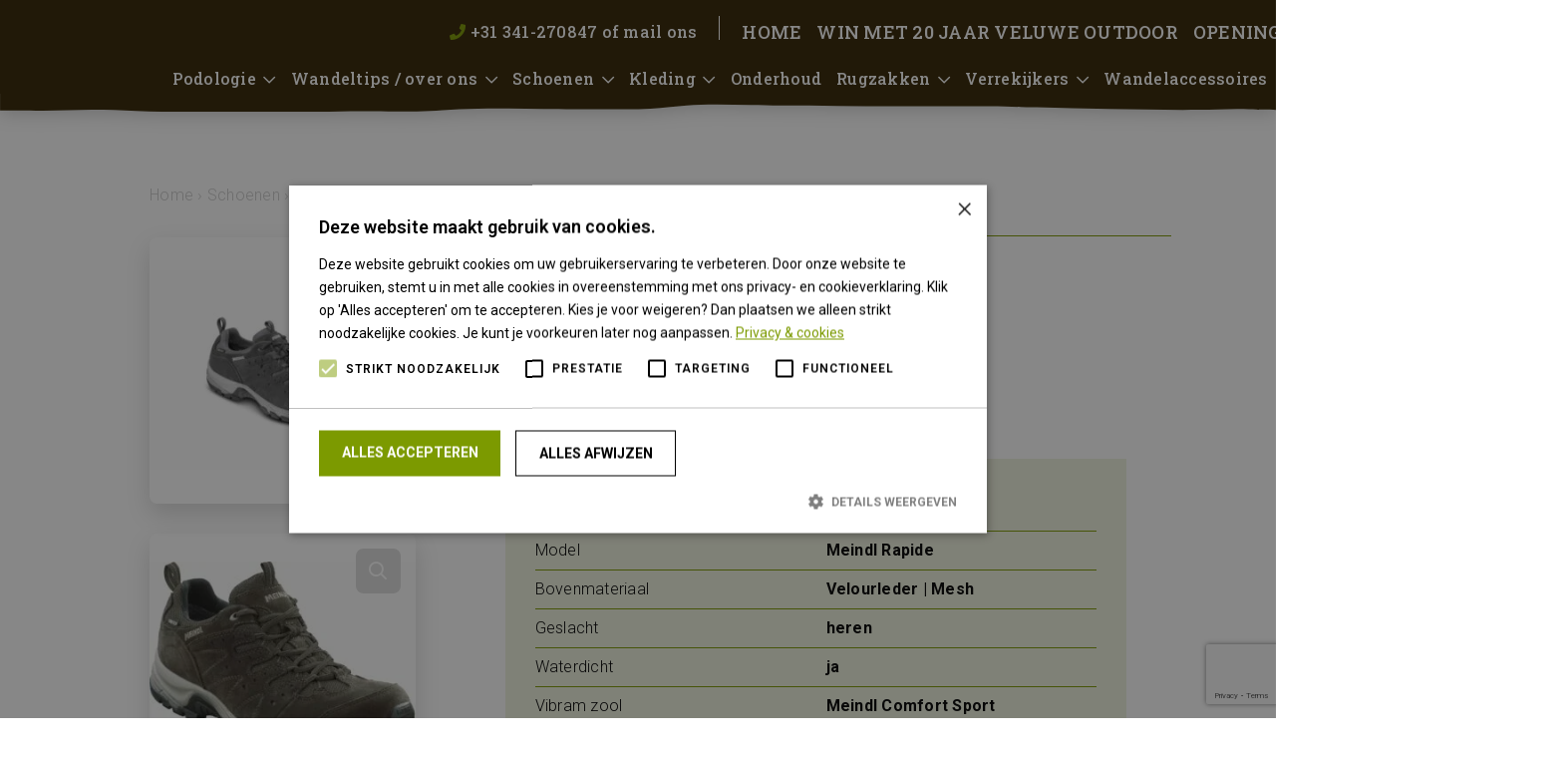

--- FILE ---
content_type: text/html; charset=UTF-8
request_url: https://www.bredewandelschoenen.nl/product/lage-schoenen-heren/meindl-rapide-gtx-breed/
body_size: 9789
content:
<!DOCTYPE html><html lang="nl-NL"><head><meta content="text/html; charset=utf-8" http-equiv="Content-Type"><meta name="viewport" content="width=device-width">  <script defer src="[data-uri]"></script> <meta name='robots' content='index, follow, max-image-preview:large, max-snippet:-1, max-video-preview:-1' /><title>Meindl Rapide gtx comfort fit breed - Brede wandelschoenen</title><meta name="description" content="Maatwerk advies voor Meindl Rapide gtx comfort fit breed krijg je bij Brede wandelschoenen! Maak vandaag nog een afspraak en laat u informeren door één van onze specialisten!" /><link rel="canonical" href="https://www.bredewandelschoenen.nl/product/lage-schoenen-heren/meindl-rapide-gtx-breed/" /><meta property="og:locale" content="nl_NL" /><meta property="og:type" content="article" /><meta property="og:title" content="Meindl Rapide gtx comfort fit breed - Brede wandelschoenen" /><meta property="og:description" content="Maatwerk advies voor Meindl Rapide gtx comfort fit breed krijg je bij Brede wandelschoenen! Maak vandaag nog een afspraak en laat u informeren door één van onze specialisten!" /><meta property="og:url" content="https://www.bredewandelschoenen.nl/product/lage-schoenen-heren/meindl-rapide-gtx-breed/" /><meta property="og:site_name" content="Brede wandelschoenen" /><meta property="article:modified_time" content="2025-11-18T14:46:21+00:00" /><meta property="og:image" content="https://www.bredewandelschoenen.nl/wp-content/uploads/2023/02/rapide.jpg" /><meta property="og:image:width" content="600" /><meta property="og:image:height" content="450" /><meta property="og:image:type" content="image/jpeg" /><meta name="twitter:card" content="summary_large_image" /> <script type="application/ld+json" class="yoast-schema-graph">{"@context":"https://schema.org","@graph":[{"@type":"WebPage","@id":"https://www.bredewandelschoenen.nl/product/lage-schoenen-heren/meindl-rapide-gtx-breed/","url":"https://www.bredewandelschoenen.nl/product/lage-schoenen-heren/meindl-rapide-gtx-breed/","name":"Meindl Rapide gtx comfort fit breed - Brede wandelschoenen","isPartOf":{"@id":"https://www.bredewandelschoenen.nl/#website"},"primaryImageOfPage":{"@id":"https://www.bredewandelschoenen.nl/product/lage-schoenen-heren/meindl-rapide-gtx-breed/#primaryimage"},"image":{"@id":"https://www.bredewandelschoenen.nl/product/lage-schoenen-heren/meindl-rapide-gtx-breed/#primaryimage"},"thumbnailUrl":"https://www.bredewandelschoenen.nl/wp-content/uploads/2023/02/rapide.jpg","datePublished":"2023-02-19T18:03:36+00:00","dateModified":"2025-11-18T14:46:21+00:00","description":"Maatwerk advies voor Meindl Rapide gtx comfort fit breed krijg je bij Brede wandelschoenen! Maak vandaag nog een afspraak en laat u informeren door één van onze specialisten!","breadcrumb":{"@id":"https://www.bredewandelschoenen.nl/product/lage-schoenen-heren/meindl-rapide-gtx-breed/#breadcrumb"},"inLanguage":"nl-NL","potentialAction":[{"@type":"ReadAction","target":["https://www.bredewandelschoenen.nl/product/lage-schoenen-heren/meindl-rapide-gtx-breed/"]}]},{"@type":"ImageObject","inLanguage":"nl-NL","@id":"https://www.bredewandelschoenen.nl/product/lage-schoenen-heren/meindl-rapide-gtx-breed/#primaryimage","url":"https://www.bredewandelschoenen.nl/wp-content/uploads/2023/02/rapide.jpg","contentUrl":"https://www.bredewandelschoenen.nl/wp-content/uploads/2023/02/rapide.jpg","width":600,"height":450,"caption":"5212-31"},{"@type":"BreadcrumbList","@id":"https://www.bredewandelschoenen.nl/product/lage-schoenen-heren/meindl-rapide-gtx-breed/#breadcrumb","itemListElement":[{"@type":"ListItem","position":1,"name":"Home","item":"https://www.bredewandelschoenen.nl/"},{"@type":"ListItem","position":2,"name":"Schoenen","item":"https://www.bredewandelschoenen.nl/product-categorie/schoenen/"},{"@type":"ListItem","position":3,"name":"Lage schoenen heren","item":"https://www.bredewandelschoenen.nl/product-categorie/schoenen/lage-schoenen-heren/"},{"@type":"ListItem","position":4,"name":"Meindl Rapide gtx comfort fit breed"}]},{"@type":"WebSite","@id":"https://www.bredewandelschoenen.nl/#website","url":"https://www.bredewandelschoenen.nl/","name":"Brede wandelschoenen","description":"Specialist in brede wandelschoenen","publisher":{"@id":"https://www.bredewandelschoenen.nl/#organization"},"potentialAction":[{"@type":"SearchAction","target":{"@type":"EntryPoint","urlTemplate":"https://www.bredewandelschoenen.nl/?s={search_term_string}"},"query-input":{"@type":"PropertyValueSpecification","valueRequired":true,"valueName":"search_term_string"}}],"inLanguage":"nl-NL"},{"@type":"Organization","@id":"https://www.bredewandelschoenen.nl/#organization","name":"Brede Wandelschoenen","url":"https://www.bredewandelschoenen.nl/","logo":{"@type":"ImageObject","inLanguage":"nl-NL","@id":"https://www.bredewandelschoenen.nl/#/schema/logo/image/","url":"https://www.bredewandelschoenen.nl/wp-content/uploads/2022/04/logo.svg","contentUrl":"https://www.bredewandelschoenen.nl/wp-content/uploads/2022/04/logo.svg","width":1,"height":1,"caption":"Brede Wandelschoenen"},"image":{"@id":"https://www.bredewandelschoenen.nl/#/schema/logo/image/"}}]}</script> <style id='wp-img-auto-sizes-contain-inline-css' type='text/css'>img:is([sizes=auto i],[sizes^="auto," i]){contain-intrinsic-size:3000px 1500px}
/*# sourceURL=wp-img-auto-sizes-contain-inline-css */</style><style id='classic-theme-styles-inline-css' type='text/css'>/*! This file is auto-generated */
.wp-block-button__link{color:#fff;background-color:#32373c;border-radius:9999px;box-shadow:none;text-decoration:none;padding:calc(.667em + 2px) calc(1.333em + 2px);font-size:1.125em}.wp-block-file__button{background:#32373c;color:#fff;text-decoration:none}
/*# sourceURL=/wp-includes/css/classic-themes.min.css */</style><link rel='stylesheet' id='contact-form-7-css' href='https://www.bredewandelschoenen.nl/wp-content/cache/autoptimize/css/autoptimize_single_64ac31699f5326cb3c76122498b76f66.css?ver=6.1.4' type='text/css' media='all' /><link rel='stylesheet' id='framework-css' href='https://www.bredewandelschoenen.nl/wp-content/themes/bredewandelschoenen/css/framework.min.css?ver=6.9' type='text/css' media='all' /><link rel='stylesheet' id='style-css' href='https://www.bredewandelschoenen.nl/wp-content/cache/autoptimize/css/autoptimize_single_d291d0c2a6dfc2ad012bf23e21768104.css?ver=6.9' type='text/css' media='all' /> <script type="text/javascript" src="https://www.bredewandelschoenen.nl/wp-includes/js/jquery/jquery.min.js?ver=3.7.1" id="jquery-core-js"></script> <script defer type="text/javascript" src="https://www.bredewandelschoenen.nl/wp-includes/js/jquery/jquery-migrate.min.js?ver=3.4.1" id="jquery-migrate-js"></script> <style type="text/css">.recentcomments a{display:inline !important;padding:0 !important;margin:0 !important;}</style><link rel="icon" href="https://www.bredewandelschoenen.nl/wp-content/uploads/2021/05/cropped-favicon-32x32.png" sizes="32x32" /><link rel="icon" href="https://www.bredewandelschoenen.nl/wp-content/uploads/2021/05/cropped-favicon-192x192.png" sizes="192x192" /><link rel="apple-touch-icon" href="https://www.bredewandelschoenen.nl/wp-content/uploads/2021/05/cropped-favicon-180x180.png" /><meta name="msapplication-TileImage" content="https://www.bredewandelschoenen.nl/wp-content/uploads/2021/05/cropped-favicon-270x270.png" />  <script defer src="https://www.googletagmanager.com/gtag/js?id=G-CG1F3MJPKB"></script> <script defer src="[data-uri]"></script> <script defer type="text/javascript" charset="UTF-8" src="//cdn.cookie-script.com/s/0841394ad34e51d129df0cd6e8f55680.js"></script> <style id='global-styles-inline-css' type='text/css'>:root{--wp--preset--aspect-ratio--square: 1;--wp--preset--aspect-ratio--4-3: 4/3;--wp--preset--aspect-ratio--3-4: 3/4;--wp--preset--aspect-ratio--3-2: 3/2;--wp--preset--aspect-ratio--2-3: 2/3;--wp--preset--aspect-ratio--16-9: 16/9;--wp--preset--aspect-ratio--9-16: 9/16;--wp--preset--color--black: #000000;--wp--preset--color--cyan-bluish-gray: #abb8c3;--wp--preset--color--white: #ffffff;--wp--preset--color--pale-pink: #f78da7;--wp--preset--color--vivid-red: #cf2e2e;--wp--preset--color--luminous-vivid-orange: #ff6900;--wp--preset--color--luminous-vivid-amber: #fcb900;--wp--preset--color--light-green-cyan: #7bdcb5;--wp--preset--color--vivid-green-cyan: #00d084;--wp--preset--color--pale-cyan-blue: #8ed1fc;--wp--preset--color--vivid-cyan-blue: #0693e3;--wp--preset--color--vivid-purple: #9b51e0;--wp--preset--gradient--vivid-cyan-blue-to-vivid-purple: linear-gradient(135deg,rgb(6,147,227) 0%,rgb(155,81,224) 100%);--wp--preset--gradient--light-green-cyan-to-vivid-green-cyan: linear-gradient(135deg,rgb(122,220,180) 0%,rgb(0,208,130) 100%);--wp--preset--gradient--luminous-vivid-amber-to-luminous-vivid-orange: linear-gradient(135deg,rgb(252,185,0) 0%,rgb(255,105,0) 100%);--wp--preset--gradient--luminous-vivid-orange-to-vivid-red: linear-gradient(135deg,rgb(255,105,0) 0%,rgb(207,46,46) 100%);--wp--preset--gradient--very-light-gray-to-cyan-bluish-gray: linear-gradient(135deg,rgb(238,238,238) 0%,rgb(169,184,195) 100%);--wp--preset--gradient--cool-to-warm-spectrum: linear-gradient(135deg,rgb(74,234,220) 0%,rgb(151,120,209) 20%,rgb(207,42,186) 40%,rgb(238,44,130) 60%,rgb(251,105,98) 80%,rgb(254,248,76) 100%);--wp--preset--gradient--blush-light-purple: linear-gradient(135deg,rgb(255,206,236) 0%,rgb(152,150,240) 100%);--wp--preset--gradient--blush-bordeaux: linear-gradient(135deg,rgb(254,205,165) 0%,rgb(254,45,45) 50%,rgb(107,0,62) 100%);--wp--preset--gradient--luminous-dusk: linear-gradient(135deg,rgb(255,203,112) 0%,rgb(199,81,192) 50%,rgb(65,88,208) 100%);--wp--preset--gradient--pale-ocean: linear-gradient(135deg,rgb(255,245,203) 0%,rgb(182,227,212) 50%,rgb(51,167,181) 100%);--wp--preset--gradient--electric-grass: linear-gradient(135deg,rgb(202,248,128) 0%,rgb(113,206,126) 100%);--wp--preset--gradient--midnight: linear-gradient(135deg,rgb(2,3,129) 0%,rgb(40,116,252) 100%);--wp--preset--font-size--small: 13px;--wp--preset--font-size--medium: 20px;--wp--preset--font-size--large: 36px;--wp--preset--font-size--x-large: 42px;--wp--preset--spacing--20: 0.44rem;--wp--preset--spacing--30: 0.67rem;--wp--preset--spacing--40: 1rem;--wp--preset--spacing--50: 1.5rem;--wp--preset--spacing--60: 2.25rem;--wp--preset--spacing--70: 3.38rem;--wp--preset--spacing--80: 5.06rem;--wp--preset--shadow--natural: 6px 6px 9px rgba(0, 0, 0, 0.2);--wp--preset--shadow--deep: 12px 12px 50px rgba(0, 0, 0, 0.4);--wp--preset--shadow--sharp: 6px 6px 0px rgba(0, 0, 0, 0.2);--wp--preset--shadow--outlined: 6px 6px 0px -3px rgb(255, 255, 255), 6px 6px rgb(0, 0, 0);--wp--preset--shadow--crisp: 6px 6px 0px rgb(0, 0, 0);}:where(.is-layout-flex){gap: 0.5em;}:where(.is-layout-grid){gap: 0.5em;}body .is-layout-flex{display: flex;}.is-layout-flex{flex-wrap: wrap;align-items: center;}.is-layout-flex > :is(*, div){margin: 0;}body .is-layout-grid{display: grid;}.is-layout-grid > :is(*, div){margin: 0;}:where(.wp-block-columns.is-layout-flex){gap: 2em;}:where(.wp-block-columns.is-layout-grid){gap: 2em;}:where(.wp-block-post-template.is-layout-flex){gap: 1.25em;}:where(.wp-block-post-template.is-layout-grid){gap: 1.25em;}.has-black-color{color: var(--wp--preset--color--black) !important;}.has-cyan-bluish-gray-color{color: var(--wp--preset--color--cyan-bluish-gray) !important;}.has-white-color{color: var(--wp--preset--color--white) !important;}.has-pale-pink-color{color: var(--wp--preset--color--pale-pink) !important;}.has-vivid-red-color{color: var(--wp--preset--color--vivid-red) !important;}.has-luminous-vivid-orange-color{color: var(--wp--preset--color--luminous-vivid-orange) !important;}.has-luminous-vivid-amber-color{color: var(--wp--preset--color--luminous-vivid-amber) !important;}.has-light-green-cyan-color{color: var(--wp--preset--color--light-green-cyan) !important;}.has-vivid-green-cyan-color{color: var(--wp--preset--color--vivid-green-cyan) !important;}.has-pale-cyan-blue-color{color: var(--wp--preset--color--pale-cyan-blue) !important;}.has-vivid-cyan-blue-color{color: var(--wp--preset--color--vivid-cyan-blue) !important;}.has-vivid-purple-color{color: var(--wp--preset--color--vivid-purple) !important;}.has-black-background-color{background-color: var(--wp--preset--color--black) !important;}.has-cyan-bluish-gray-background-color{background-color: var(--wp--preset--color--cyan-bluish-gray) !important;}.has-white-background-color{background-color: var(--wp--preset--color--white) !important;}.has-pale-pink-background-color{background-color: var(--wp--preset--color--pale-pink) !important;}.has-vivid-red-background-color{background-color: var(--wp--preset--color--vivid-red) !important;}.has-luminous-vivid-orange-background-color{background-color: var(--wp--preset--color--luminous-vivid-orange) !important;}.has-luminous-vivid-amber-background-color{background-color: var(--wp--preset--color--luminous-vivid-amber) !important;}.has-light-green-cyan-background-color{background-color: var(--wp--preset--color--light-green-cyan) !important;}.has-vivid-green-cyan-background-color{background-color: var(--wp--preset--color--vivid-green-cyan) !important;}.has-pale-cyan-blue-background-color{background-color: var(--wp--preset--color--pale-cyan-blue) !important;}.has-vivid-cyan-blue-background-color{background-color: var(--wp--preset--color--vivid-cyan-blue) !important;}.has-vivid-purple-background-color{background-color: var(--wp--preset--color--vivid-purple) !important;}.has-black-border-color{border-color: var(--wp--preset--color--black) !important;}.has-cyan-bluish-gray-border-color{border-color: var(--wp--preset--color--cyan-bluish-gray) !important;}.has-white-border-color{border-color: var(--wp--preset--color--white) !important;}.has-pale-pink-border-color{border-color: var(--wp--preset--color--pale-pink) !important;}.has-vivid-red-border-color{border-color: var(--wp--preset--color--vivid-red) !important;}.has-luminous-vivid-orange-border-color{border-color: var(--wp--preset--color--luminous-vivid-orange) !important;}.has-luminous-vivid-amber-border-color{border-color: var(--wp--preset--color--luminous-vivid-amber) !important;}.has-light-green-cyan-border-color{border-color: var(--wp--preset--color--light-green-cyan) !important;}.has-vivid-green-cyan-border-color{border-color: var(--wp--preset--color--vivid-green-cyan) !important;}.has-pale-cyan-blue-border-color{border-color: var(--wp--preset--color--pale-cyan-blue) !important;}.has-vivid-cyan-blue-border-color{border-color: var(--wp--preset--color--vivid-cyan-blue) !important;}.has-vivid-purple-border-color{border-color: var(--wp--preset--color--vivid-purple) !important;}.has-vivid-cyan-blue-to-vivid-purple-gradient-background{background: var(--wp--preset--gradient--vivid-cyan-blue-to-vivid-purple) !important;}.has-light-green-cyan-to-vivid-green-cyan-gradient-background{background: var(--wp--preset--gradient--light-green-cyan-to-vivid-green-cyan) !important;}.has-luminous-vivid-amber-to-luminous-vivid-orange-gradient-background{background: var(--wp--preset--gradient--luminous-vivid-amber-to-luminous-vivid-orange) !important;}.has-luminous-vivid-orange-to-vivid-red-gradient-background{background: var(--wp--preset--gradient--luminous-vivid-orange-to-vivid-red) !important;}.has-very-light-gray-to-cyan-bluish-gray-gradient-background{background: var(--wp--preset--gradient--very-light-gray-to-cyan-bluish-gray) !important;}.has-cool-to-warm-spectrum-gradient-background{background: var(--wp--preset--gradient--cool-to-warm-spectrum) !important;}.has-blush-light-purple-gradient-background{background: var(--wp--preset--gradient--blush-light-purple) !important;}.has-blush-bordeaux-gradient-background{background: var(--wp--preset--gradient--blush-bordeaux) !important;}.has-luminous-dusk-gradient-background{background: var(--wp--preset--gradient--luminous-dusk) !important;}.has-pale-ocean-gradient-background{background: var(--wp--preset--gradient--pale-ocean) !important;}.has-electric-grass-gradient-background{background: var(--wp--preset--gradient--electric-grass) !important;}.has-midnight-gradient-background{background: var(--wp--preset--gradient--midnight) !important;}.has-small-font-size{font-size: var(--wp--preset--font-size--small) !important;}.has-medium-font-size{font-size: var(--wp--preset--font-size--medium) !important;}.has-large-font-size{font-size: var(--wp--preset--font-size--large) !important;}.has-x-large-font-size{font-size: var(--wp--preset--font-size--x-large) !important;}
/*# sourceURL=global-styles-inline-css */</style></head><body data-rsssl=1 class="wp-singular product-template-default single single-product postid-1956 wp-theme-bredewandelschoenen not-home no-header"> <noscript><iframe src="https://www.googletagmanager.com/ns.html?id=GTM-T82G4Z3"
 height="0" width="0" style="display:none;visibility:hidden"></iframe></noscript><header><nav class="navbar navbar-expand-lg"><div class="container position-relative"> <a class="navbar-brand" href="https://www.bredewandelschoenen.nl"> <img src="https://www.bredewandelschoenen.nl/wp-content/uploads/2022/04/logo.svg" alt="Brede wandelschoenen"> </a><div class="navbar-mobile d-block d-sm-block d-md-block d-lg-none d-xl-none"><ul><li> <button class="navbar-toggler collapsed" type="button" data-toggle="collapse" data-target="#navbar"> <span class="icon-bar"></span> <span class="icon-bar"></span> <span class="icon-bar"></span> </button></li><li><a href="/?s="><i class="far fa-search"></i></a></li></ul></div><div class="collapse navbar-collapse" id="navbar"><ul id="hoofdmenu" class="navbar-nav navbar-top"><li class="nav-item"><span class="nav-link"><a href="tel:+31 341-270847"><i class="fas fa-phone"></i> +31 341-270847</a> of <a href="mailto:info@bredewandelschoenen.nl">mail ons</a></span></li><li id="menu-item-92" class="menu-item menu-item-type-post_type menu-item-object-page menu-item-home menu-item-92 nav-item"><a href="https://www.bredewandelschoenen.nl/" class="nav-link">Home</a></li><li id="menu-item-643" class="menu-item menu-item-type-post_type menu-item-object-page menu-item-643 nav-item"><a href="https://www.bredewandelschoenen.nl/wandeltips/" class="nav-link">win met 20 jaar Veluwe Outdoor</a></li><li id="menu-item-93" class="menu-item menu-item-type-post_type menu-item-object-page menu-item-93 nav-item"><a href="https://www.bredewandelschoenen.nl/contact/" class="nav-link">Openingstijden</a></li><li id="menu-item-3499" class="menu-item menu-item-type-taxonomy menu-item-object-product_categorie menu-item-3499 nav-item"><a href="https://www.bredewandelschoenen.nl/product-categorie/noodpakket/" class="nav-link">Noodpakket</a></li><li class="nav-item"> <a class="nav-link" href="/?s="><i class="far fa-search"></i></a></li></ul><ul id="hoofdmenu" class="navbar-nav navbar-bottom"><li id="menu-item-233" class="menu-item menu-item-type-post_type menu-item-object-page menu-item-has-children menu-item-233 nav-item dropdown"><a href="https://www.bredewandelschoenen.nl/podologie/" class="nav-link dropdown-toggle" data-toggle="dropdown">Podologie</a><div class="dropdown-menu"> <a href="https://www.bredewandelschoenen.nl/podologie/" class=" dropdown-item">Podologie</a><a href="https://www.bredewandelschoenen.nl/podologie/veluwe-outdoor-totaalconcept/" class=" dropdown-item">Veluwe Outdoor totaalconcept</a><a href="https://www.bredewandelschoenen.nl/podologie/steunzolen/" class=" dropdown-item">Steunzolen</a><a href="https://www.bredewandelschoenen.nl/podologie/moeilijke-voeten/" class=" dropdown-item">Moeilijke voeten</a></div></li><li id="menu-item-1403" class="menu-item menu-item-type-post_type menu-item-object-page menu-item-has-children menu-item-1403 nav-item dropdown"><a href="https://www.bredewandelschoenen.nl/over-ons/" class="nav-link dropdown-toggle" data-toggle="dropdown">Wandeltips / over ons</a><div class="dropdown-menu"> <a href="https://www.bredewandelschoenen.nl/over-ons/" class=" dropdown-item">Wandeltips en over ons</a><a href="https://www.bredewandelschoenen.nl/over-ons/wie-zijn-wij/" class=" dropdown-item">Wie zijn wij</a><a href="https://www.bredewandelschoenen.nl/over-ons/we-hebben-alles-in-huis/" class=" dropdown-item">We hebben alles in huis</a></div></li><li id="menu-item-536" class="menu-item menu-item-type-taxonomy menu-item-object-product_categorie menu-item-has-children menu-item-536 nav-item dropdown"><a href="https://www.bredewandelschoenen.nl/product-categorie/schoenen/" class="nav-link dropdown-toggle" data-toggle="dropdown">Schoenen</a><div class="dropdown-menu"> <a href="https://www.bredewandelschoenen.nl/product-categorie/schoenen/" class=" dropdown-item">Schoenen</a><a href="https://www.bredewandelschoenen.nl/product-categorie/schoenen/laarzen/" class=" dropdown-item">Laarzen</a><a href="https://www.bredewandelschoenen.nl/product-categorie/schoenen/meindl-identity/" class=" dropdown-item">Meindl Identity</a><a href="https://www.bredewandelschoenen.nl/product-categorie/schoenen/bunion/" class=" dropdown-item">Bunion</a><a href="https://www.bredewandelschoenen.nl/product-categorie/schoenen/hoge-en-midschoenen-dames/" class=" dropdown-item">Hoge- en midschoenen dames</a><a href="https://www.bredewandelschoenen.nl/product-categorie/schoenen/hoge-en-midschoenen-heren/" class=" dropdown-item">Hoge- en midschoenen heren</a><a href="https://www.bredewandelschoenen.nl/product-categorie/schoenen/lage-schoenen-dames/" class=" dropdown-item">Lage schoenen dames</a><a href="https://www.bredewandelschoenen.nl/product-categorie/schoenen/lage-schoenen-heren/" class=" dropdown-item">Lage schoenen heren</a><a href="https://www.bredewandelschoenen.nl/product-categorie/schoenen/kinderschoenen/" class=" dropdown-item">Kinderschoenen</a><a href="https://www.bredewandelschoenen.nl/product-categorie/schoenen/sandalen/" class=" dropdown-item">Sandalen</a><a href="https://www.bredewandelschoenen.nl/product-categorie/schoenen/inlegzolen/" class=" dropdown-item">Inlegzolen</a><a href="https://www.bredewandelschoenen.nl/product-categorie/schoenen/brede-extra-brede-schoenen/" class=" dropdown-item">Brede/extra brede schoenen</a><a href="https://www.bredewandelschoenen.nl/product-categorie/schoenen/categorie-a/" class=" dropdown-item">Categorie A</a><a href="https://www.bredewandelschoenen.nl/product-categorie/schoenen/categorie-b/" class=" dropdown-item">Categorie B</a><a href="https://www.bredewandelschoenen.nl/product-categorie/schoenen/categorie-b-c/" class=" dropdown-item">categorie B/C</a><a href="https://www.bredewandelschoenen.nl/product-categorie/schoenen/categorie-c/" class=" dropdown-item">Categorie C</a></div></li><li id="menu-item-372" class="menu-item menu-item-type-taxonomy menu-item-object-product_categorie menu-item-has-children menu-item-372 nav-item dropdown"><a href="https://www.bredewandelschoenen.nl/product-categorie/kleding/" class="nav-link dropdown-toggle" data-toggle="dropdown">Kleding</a><div class="dropdown-menu"> <a href="https://www.bredewandelschoenen.nl/product-categorie/kleding/" class=" dropdown-item">Kleding</a><a href="https://www.bredewandelschoenen.nl/product-categorie/kleding/dameskleding/" class=" dropdown-item">Dameskleding</a><a href="https://www.bredewandelschoenen.nl/product-categorie/kleding/herenkleding/" class=" dropdown-item">Herenkleding</a><a href="https://www.bredewandelschoenen.nl/product-categorie/kleding/sokken/" class=" dropdown-item">Sokken</a><a href="https://www.bredewandelschoenen.nl/product-categorie/kleding/kleding-1e-laag/" class=" dropdown-item">Kleding 1e laag (onderlaag)</a><a href="https://www.bredewandelschoenen.nl/product-categorie/kleding/kleding-2e-laag/" class=" dropdown-item">Kleding 2e laag (tussenlaag)</a><a href="https://www.bredewandelschoenen.nl/product-categorie/kleding/kleding-3e-laag/" class=" dropdown-item">Kleding 3e laag (bovenlaag)</a></div></li><li id="menu-item-371" class="menu-item menu-item-type-taxonomy menu-item-object-product_categorie menu-item-371 nav-item"><a href="https://www.bredewandelschoenen.nl/product-categorie/schoenen/onderhoud-schoenen-en-kleding/" class="nav-link">Onderhoud</a></li><li id="menu-item-375" class="menu-item menu-item-type-taxonomy menu-item-object-product_categorie menu-item-has-children menu-item-375 nav-item dropdown"><a href="https://www.bredewandelschoenen.nl/product-categorie/rugzakken/" class="nav-link dropdown-toggle" data-toggle="dropdown">Rugzakken</a><div class="dropdown-menu"> <a href="https://www.bredewandelschoenen.nl/product-categorie/rugzakken/" class=" dropdown-item">Rugzakken</a><a href="https://www.bredewandelschoenen.nl/product-categorie/rugzakken/trekking-rugzakken/" class=" dropdown-item">Trekking rugzakken</a><a href="https://www.bredewandelschoenen.nl/product-categorie/rugzakken/dagrugzakken/" class=" dropdown-item">Dagrugzakken</a></div></li><li id="menu-item-101" class="menu-item menu-item-type-taxonomy menu-item-object-product_categorie menu-item-has-children menu-item-101 nav-item dropdown"><a href="https://www.bredewandelschoenen.nl/product-categorie/verrekijkers-nachtkijkers/" class="nav-link dropdown-toggle" data-toggle="dropdown">Verrekijkers</a><div class="dropdown-menu"> <a href="https://www.bredewandelschoenen.nl/product-categorie/verrekijkers-nachtkijkers/" class=" dropdown-item">Verrekijkers / Nachtkijkers</a><a href="https://www.bredewandelschoenen.nl/product-categorie/verrekijkers-nachtkijkers/nachtkijkers/" class=" dropdown-item">Nachtkijkers</a><a href="https://www.bredewandelschoenen.nl/product-categorie/verrekijkers-nachtkijkers/verrekijkers/" class=" dropdown-item">Verrekijkers</a></div></li><li id="menu-item-97" class="menu-item menu-item-type-taxonomy menu-item-object-product_categorie menu-item-97 nav-item"><a href="https://www.bredewandelschoenen.nl/product-categorie/wandelaccessoires/" class="nav-link">Wandelaccessoires</a></li><li id="menu-item-382" class="menu-item menu-item-type-taxonomy menu-item-object-product_categorie menu-item-has-children menu-item-382 nav-item dropdown"><a href="https://www.bredewandelschoenen.nl/product-categorie/kamperen/" class="nav-link dropdown-toggle" data-toggle="dropdown">Kamperen</a><div class="dropdown-menu"> <a href="https://www.bredewandelschoenen.nl/product-categorie/slapen/slaapzakken/" class=" dropdown-item">Slaapzakken</a><a href="https://www.bredewandelschoenen.nl/product-categorie/slapen/slaapmatten/" class=" dropdown-item">Slaapmatten</a><a href="https://www.bredewandelschoenen.nl/product-categorie/slapen/slaapaccessoires/" class=" dropdown-item">Slaapaccessoires</a><a href="https://www.bredewandelschoenen.nl/product-categorie/kamperen/wandelstokken/" class=" dropdown-item">Wandelstokken</a><a href="https://www.bredewandelschoenen.nl/product-categorie/kamperen/nordic-walking/" class=" dropdown-item">Nordic Walking</a><a href="https://www.bredewandelschoenen.nl/product-categorie/kamperen/gascartouches-brandstof/" class=" dropdown-item">Gascartouches / brandstof</a><a href="https://www.bredewandelschoenen.nl/product-categorie/kamperen/branders-lampen/" class=" dropdown-item">Branders / lampen</a><a href="https://www.bredewandelschoenen.nl/product-categorie/kamperen/kampeerstoelen/" class=" dropdown-item">Kampeerstoelen</a><a href="https://www.bredewandelschoenen.nl/product-categorie/kamperen/zaklampen/" class=" dropdown-item">Zaklampen</a><a href="https://www.bredewandelschoenen.nl/product-categorie/kamperen/zakmessen/" class=" dropdown-item">Zakmessen</a><a href="https://www.bredewandelschoenen.nl/product-categorie/kamperen/verlichting/" class=" dropdown-item">Verlichting</a><a href="https://www.bredewandelschoenen.nl/product-categorie/kamperen/electra/" class=" dropdown-item">Electra</a><a href="https://www.bredewandelschoenen.nl/product-categorie/kamperen/kompassen-stappentellers/" class=" dropdown-item">Kompassen / stappentellers</a><a href="https://www.bredewandelschoenen.nl/product-categorie/kamperen/drinkflessen/" class=" dropdown-item">Drinkflessen</a><a href="https://www.bredewandelschoenen.nl/product-categorie/kamperen/overige-campingaccessoires/" class=" dropdown-item">Overige campingaccessoires</a></div></li><li id="menu-item-3501" class="menu-item menu-item-type-post_type menu-item-object-page menu-item-3501 nav-item"><a href="https://www.bredewandelschoenen.nl/noodpakket/" class="nav-link">Noodpakket</a></li><li id="menu-item-2302" class="menu-item menu-item-type-taxonomy menu-item-object-product_categorie menu-item-2302 nav-item"><a href="https://www.bredewandelschoenen.nl/product-categorie/sale/" class="nav-link">Sale</a></li></ul></div></div></nav></header><main><section class="product"><div class="container"><div class="row big-gutters"><div class="col-12 col-sm-12 col-md-12 col-lg-12 col-xl-12"><p class="product-breadcrumbs"><span><span><a href="https://www.bredewandelschoenen.nl/">Home</a></span> › <span><a href="https://www.bredewandelschoenen.nl/product-categorie/schoenen/">Schoenen</a></span> › <span><a href="https://www.bredewandelschoenen.nl/product-categorie/schoenen/lage-schoenen-heren/">Lage schoenen heren</a></span> › <span class="breadcrumb_last" aria-current="page">Meindl Rapide gtx comfort fit breed</span></span></p></div><div class="col-12 col-sm-12 col-md-12 col-lg-4 col-xl-4"> <a  class="product-image" href="https://www.bredewandelschoenen.nl/wp-content/uploads/2023/02/rapide.jpg" data-fancybox><img width="300" height="225" src="https://www.bredewandelschoenen.nl/wp-content/uploads/2023/02/rapide-300x225.jpg" class="attachment-medium size-medium wp-post-image" alt="" decoding="async" fetchpriority="high" srcset="https://www.bredewandelschoenen.nl/wp-content/uploads/2023/02/rapide-300x225.jpg 300w, https://www.bredewandelschoenen.nl/wp-content/uploads/2023/02/rapide.jpg 600w" sizes="(max-width: 300px) 100vw, 300px" /></a> <a  class="product-image" href="https://www.bredewandelschoenen.nl/wp-content/uploads/2023/02/rapide-1.jpg" data-fancybox><img width="300" height="236" src="https://www.bredewandelschoenen.nl/wp-content/uploads/2023/02/rapide-1-300x236.jpg" class="attachment-medium size-medium" alt="" decoding="async" srcset="https://www.bredewandelschoenen.nl/wp-content/uploads/2023/02/rapide-1-300x236.jpg 300w, https://www.bredewandelschoenen.nl/wp-content/uploads/2023/02/rapide-1-1024x805.jpg 1024w, https://www.bredewandelschoenen.nl/wp-content/uploads/2023/02/rapide-1-768x604.jpg 768w, https://www.bredewandelschoenen.nl/wp-content/uploads/2023/02/rapide-1-1536x1208.jpg 1536w, https://www.bredewandelschoenen.nl/wp-content/uploads/2023/02/rapide-1-2048x1611.jpg 2048w" sizes="(max-width: 300px) 100vw, 300px" /></a><div class="product-buttons"> <a href="https://www.bredewandelschoenen.nl/product-categorie/schoenen/lage-schoenen-heren/" class="btn btn--left">Terug naar overzicht</a></div></div><div class="col-12 col-sm-12 col-md-12 col-lg-8 col-xl-8"><div class="product-content"><h1>Meindl Rapide gtx comfort fit breed</h1><p>t/m maat 17</p><p class="product-content__price">€ 219,90  /  € 239,90</p><section class="product-specs"><h4>Specificaties</h4><div class="product-specs__table"><table><tr><td>Model</td><th>Meindl Rapide</th></tr><tr><td>Bovenmateriaal</td><th>Velourleder | Mesh</th></tr><tr><td>Geslacht</td><th>heren</th></tr><tr><td>Waterdicht</td><th>ja</th></tr><tr><td>Vibram zool</td><th>Meindl Comfort Sport</th></tr><tr><td>Membraan</td><th>Goretex</th></tr><tr><td>Uitneembaar voetbed</td><th>ja</th></tr><tr><td>Geschikt voor steunzolen</td><th>ja</th></tr><tr><td>Categorie</td><th>A</th></tr></table></div></section><section class="product-specs product-specs--extra 0"><h4>Waarom kunt u niet direct online bestellen?</h4><p>Onze uitgebreide en uitgekiende collectie hoge en lage wandelschoenen die wij zoveel mogelijk continu op voorraad houden bestaat uit meer dan 7 verschillende breedte maten en diverse wijdte maten.</p><p>Dit is de hoofdreden waarom wij NIET via een webshop verkopen, de best passende schoen voor uw wandel / klimactiviteit kunt u alleen vinden door het juiste advies te krijgen en passen van de schoenen.</p><p>Met miskopen staan er kasten vol bij mensen thuis, net niet goed passende schoenen zijn ook overal in huis te vinden.</p><p>Wij geven goed advies waardoor u met de best passende schoen de deur uit loopt bij ons.</p></section><section class="product-specs product-specs--extra 0"><h4>Wilt u weten of dit artikel op voorraad is?</h4><p>Of heeft u een andere vraag over dit artikel vul dan ons contactformulier in. We beantwoorden uw vraag zo spoedig.</p><ul><li>Goed advies</li><li>Geen miskoop</li></ul> <a href="/stel-uw-vraag/?product-titel=Meindl Rapide gtx comfort fit breed" class="btn">Stel uw vraag over dit product</a> <a href="https://www.google.nl/maps/search/Veluwe+Outdoor/@52.371445,5.7814344,17z/data=!3m1!4b1" class="btn" target="_BLANK">Routebeschrijving</a></section><section class="product-specs product-specs--extra 1"><h4>Waarom kunt u niet direct online bestellen?</h4><p>Onze uitgebreide en uitgekiende collectie hoge en lage wandelschoenen die wij zoveel mogelijk continu op voorraad houden bestaat uit meer dan 7 verschillende breedte maten en diverse wijdte maten.</p><p>Dit is de hoofdreden waarom wij NIET via een webshop verkopen, de best passende schoen voor uw wandel / klimactiviteit kunt u alleen vinden door het juiste advies te krijgen en passen van de schoenen.</p><p>Met miskopen staan er kasten vol bij mensen thuis, net niet goed passende schoenen zijn ook overal in huis te vinden.</p><p>Wij geven goed advies waardoor u met de best passende schoen de deur uit loopt bij ons.</p></section><section class="product-specs product-specs--extra 1"><h4>Wilt u weten of dit artikel op voorraad is?</h4><p>Of heeft u een andere vraag over dit artikel vul dan ons contactformulier in. We beantwoorden uw vraag zo spoedig.</p><ul><li>Goed advies</li><li>Geen miskoop</li></ul> <a href="/stel-uw-vraag/?product-titel=Meindl Rapide gtx comfort fit breed" class="btn">Stel uw vraag over dit product</a> <a href="https://www.google.nl/maps/search/Veluwe+Outdoor/@52.371445,5.7814344,17z/data=!3m1!4b1" class="btn" target="_BLANK">Routebeschrijving</a></section></div></div></div></div></section><section class="products products--background"><div class="container"><div class="products-header"><h3>Anderen bekeken ook</h3></div><div class="row medium-gutters"><div class="col-6 col-sm-6 col-md-3 col-lg-3 col-xl-3"><div class="product"> <a href="https://www.bredewandelschoenen.nl/product/schoenen/hanwag-gritstone-gtx-2/" class="product-image"> <img width="768" height="768" src="https://www.bredewandelschoenen.nl/wp-content/uploads/2021/05/Hanwag-Gritstone-Gtx-768x768.jpg" class="attachment-medium_large size-medium_large wp-post-image" alt="" decoding="async" srcset="https://www.bredewandelschoenen.nl/wp-content/uploads/2021/05/Hanwag-Gritstone-Gtx-768x768.jpg 768w, https://www.bredewandelschoenen.nl/wp-content/uploads/2021/05/Hanwag-Gritstone-Gtx-300x300.jpg 300w, https://www.bredewandelschoenen.nl/wp-content/uploads/2021/05/Hanwag-Gritstone-Gtx-150x150.jpg 150w, https://www.bredewandelschoenen.nl/wp-content/uploads/2021/05/Hanwag-Gritstone-Gtx.jpg 1000w" sizes="(max-width: 768px) 100vw, 768px" /> </a><div class="product-content"><h5 class="product-content__title">Hanwag Gritstone Gtx</h5><p class="product-content__price">€ 229,95</p></div><div class="product-footer"> <a class="btn" href="https://www.bredewandelschoenen.nl/product/schoenen/hanwag-gritstone-gtx-2/">Artikel bekijken</a></div></div></div><div class="col-6 col-sm-6 col-md-3 col-lg-3 col-xl-3"><div class="product"> <a href="https://www.bredewandelschoenen.nl/product/schoenen/meindl-lugano-comfort-fit-extra-breed-2/" class="product-image"> <img width="768" height="768" src="https://www.bredewandelschoenen.nl/wp-content/uploads/2021/05/Meindl-Lugano-Comfort-fit-extra-breed-768x768.jpg" class="attachment-medium_large size-medium_large wp-post-image" alt="" decoding="async" loading="lazy" srcset="https://www.bredewandelschoenen.nl/wp-content/uploads/2021/05/Meindl-Lugano-Comfort-fit-extra-breed-768x768.jpg 768w, https://www.bredewandelschoenen.nl/wp-content/uploads/2021/05/Meindl-Lugano-Comfort-fit-extra-breed-300x300.jpg 300w, https://www.bredewandelschoenen.nl/wp-content/uploads/2021/05/Meindl-Lugano-Comfort-fit-extra-breed-150x150.jpg 150w, https://www.bredewandelschoenen.nl/wp-content/uploads/2021/05/Meindl-Lugano-Comfort-fit-extra-breed.jpg 1000w" sizes="auto, (max-width: 768px) 100vw, 768px" /> </a><div class="product-content"><h5 class="product-content__title">Meindl Lugano Comfort fit extra breed</h5><p class="product-content__price">€ 244,90 / € 264,90</p></div><div class="product-footer"> <a class="btn" href="https://www.bredewandelschoenen.nl/product/schoenen/meindl-lugano-comfort-fit-extra-breed-2/">Artikel bekijken</a></div></div></div><div class="col-6 col-sm-6 col-md-3 col-lg-3 col-xl-3"><div class="product"> <a href="https://www.bredewandelschoenen.nl/product/schoenen/meindl-trondheim-comfort-fit-breed/" class="product-image"> <img width="600" height="600" src="https://www.bredewandelschoenen.nl/wp-content/uploads/2023/12/trondheim.jpg" class="attachment-medium_large size-medium_large wp-post-image" alt="" decoding="async" loading="lazy" srcset="https://www.bredewandelschoenen.nl/wp-content/uploads/2023/12/trondheim.jpg 600w, https://www.bredewandelschoenen.nl/wp-content/uploads/2023/12/trondheim-300x300.jpg 300w, https://www.bredewandelschoenen.nl/wp-content/uploads/2023/12/trondheim-150x150.jpg 150w" sizes="auto, (max-width: 600px) 100vw, 600px" /> </a><div class="product-content"><h5 class="product-content__title">Meindl Trondheim comfort fit breed</h5><p class="product-content__price">€ 264,90</p></div><div class="product-footer"> <a class="btn" href="https://www.bredewandelschoenen.nl/product/schoenen/meindl-trondheim-comfort-fit-breed/">Artikel bekijken</a></div></div></div><div class="col-6 col-sm-6 col-md-3 col-lg-3 col-xl-3"><div class="product"> <a href="https://www.bredewandelschoenen.nl/product/schoenen/hanwag-banks-lo-bunion-leer-leer/" class="product-image"> <img width="768" height="768" src="https://www.bredewandelschoenen.nl/wp-content/uploads/2023/02/banks-lo-bunion-leer-leer-768x768.jpg" class="attachment-medium_large size-medium_large wp-post-image" alt="" decoding="async" loading="lazy" srcset="https://www.bredewandelschoenen.nl/wp-content/uploads/2023/02/banks-lo-bunion-leer-leer-768x768.jpg 768w, https://www.bredewandelschoenen.nl/wp-content/uploads/2023/02/banks-lo-bunion-leer-leer-300x300.jpg 300w, https://www.bredewandelschoenen.nl/wp-content/uploads/2023/02/banks-lo-bunion-leer-leer-1024x1024.jpg 1024w, https://www.bredewandelschoenen.nl/wp-content/uploads/2023/02/banks-lo-bunion-leer-leer-150x150.jpg 150w, https://www.bredewandelschoenen.nl/wp-content/uploads/2023/02/banks-lo-bunion-leer-leer-1536x1536.jpg 1536w, https://www.bredewandelschoenen.nl/wp-content/uploads/2023/02/banks-lo-bunion-leer-leer.jpg 2000w" sizes="auto, (max-width: 768px) 100vw, 768px" /> </a><div class="product-content"><h5 class="product-content__title">Hanwag Banks lo bunion leer/leer</h5><p class="product-content__price">€ 224.95</p></div><div class="product-footer"> <a class="btn" href="https://www.bredewandelschoenen.nl/product/schoenen/hanwag-banks-lo-bunion-leer-leer/">Artikel bekijken</a></div></div></div></div></div></section></main><footer><div class="footer-main"><div class="container"><div class="row"><div class="col-6 col-sm-6 col-md-6 col-lg-6 col-xl-6"><h4>Contactgegevens</h4><ul><li>Veluwe Outdoor</li><li>Stationslaan 41A</li><li>8071 CK  Nunspeet</li><li><a href="tel:+31 341-270847" class="telefoonnummer"><i class="fas fa-phone"></i>Tel. +31 341-270847</a></li><li><a href="mailto:info@bredewandelschoenen.nl" class="e-mailadres"><i class="fas fa-envelope"></i> info@bredewandelschoenen.nl</a></li><li><a href="https://www.facebook.com/Veluwe-Outdoor-Nunspeet-602338089840941" target="_blank"><i class="fab fa-facebook-square"></i> /Bredewandelschoenen</a></li></ul></div><div class="col-12 col-sm-6 col-md-6 col-lg-6 col-xl-6"><h4>Bekijk ook</h4><ul id="menu-hoofdmenu" class="footer-menu"><li class="menu-item menu-item-type-post_type menu-item-object-page menu-item-233"><a href="https://www.bredewandelschoenen.nl/podologie/">Podologie</a></li><li class="menu-item menu-item-type-post_type menu-item-object-page menu-item-1403"><a href="https://www.bredewandelschoenen.nl/over-ons/">Wandeltips / over ons</a></li><li class="menu-item menu-item-type-taxonomy menu-item-object-product_categorie menu-item-536"><a href="https://www.bredewandelschoenen.nl/product-categorie/schoenen/">Schoenen</a></li><li class="menu-item menu-item-type-taxonomy menu-item-object-product_categorie menu-item-372"><a href="https://www.bredewandelschoenen.nl/product-categorie/kleding/">Kleding</a></li><li class="menu-item menu-item-type-taxonomy menu-item-object-product_categorie menu-item-371"><a href="https://www.bredewandelschoenen.nl/product-categorie/schoenen/onderhoud-schoenen-en-kleding/">Onderhoud</a></li><li class="menu-item menu-item-type-taxonomy menu-item-object-product_categorie menu-item-375"><a href="https://www.bredewandelschoenen.nl/product-categorie/rugzakken/">Rugzakken</a></li><li class="menu-item menu-item-type-taxonomy menu-item-object-product_categorie menu-item-101"><a href="https://www.bredewandelschoenen.nl/product-categorie/verrekijkers-nachtkijkers/">Verrekijkers</a></li><li class="menu-item menu-item-type-taxonomy menu-item-object-product_categorie menu-item-97"><a href="https://www.bredewandelschoenen.nl/product-categorie/wandelaccessoires/">Wandelaccessoires</a></li><li class="menu-item menu-item-type-taxonomy menu-item-object-product_categorie menu-item-382"><a href="https://www.bredewandelschoenen.nl/product-categorie/kamperen/">Kamperen</a></li><li class="menu-item menu-item-type-post_type menu-item-object-page menu-item-3501"><a href="https://www.bredewandelschoenen.nl/noodpakket/">Noodpakket</a></li><li class="menu-item menu-item-type-taxonomy menu-item-object-product_categorie menu-item-2302"><a href="https://www.bredewandelschoenen.nl/product-categorie/sale/">Sale</a></li></ul></div></div></div></div><div class="footer-sub"><div class="container"><div class="row"><div class="col-12 col-sm-6 col-md-6 col-lg-6 col-xl-6"><p>© 2021 Brede wandelschoenen • Alle rechten voorbehouden</p></div><div class="col-12 col-sm-6 col-md-6 col-lg-6 col-xl-6 text-right"> <a href="/privacy-beleid/">Privacy verklaring</a> | <a href="/algemene-voorwaarden/">Algemene voorwaarden</a></div></div></div></div></footer> <script type="speculationrules">{"prefetch":[{"source":"document","where":{"and":[{"href_matches":"/*"},{"not":{"href_matches":["/wp-*.php","/wp-admin/*","/wp-content/uploads/*","/wp-content/*","/wp-content/plugins/*","/wp-content/themes/bredewandelschoenen/*","/*\\?(.+)"]}},{"not":{"selector_matches":"a[rel~=\"nofollow\"]"}},{"not":{"selector_matches":".no-prefetch, .no-prefetch a"}}]},"eagerness":"conservative"}]}</script> <script type="text/javascript" src="https://www.bredewandelschoenen.nl/wp-includes/js/dist/hooks.min.js?ver=dd5603f07f9220ed27f1" id="wp-hooks-js"></script> <script type="text/javascript" src="https://www.bredewandelschoenen.nl/wp-includes/js/dist/i18n.min.js?ver=c26c3dc7bed366793375" id="wp-i18n-js"></script> <script defer id="wp-i18n-js-after" src="[data-uri]"></script> <script defer type="text/javascript" src="https://www.bredewandelschoenen.nl/wp-content/cache/autoptimize/js/autoptimize_single_96e7dc3f0e8559e4a3f3ca40b17ab9c3.js?ver=6.1.4" id="swv-js"></script> <script defer id="contact-form-7-js-translations" src="[data-uri]"></script> <script defer id="contact-form-7-js-before" src="[data-uri]"></script> <script defer type="text/javascript" src="https://www.bredewandelschoenen.nl/wp-content/cache/autoptimize/js/autoptimize_single_2912c657d0592cc532dff73d0d2ce7bb.js?ver=6.1.4" id="contact-form-7-js"></script> <script defer type="text/javascript" src="https://www.google.com/recaptcha/api.js?render=6Ld1KIogAAAAANhOPraU9Ebkh-WsSI2vcwGyihEP&amp;ver=3.0" id="google-recaptcha-js"></script> <script type="text/javascript" src="https://www.bredewandelschoenen.nl/wp-includes/js/dist/vendor/wp-polyfill.min.js?ver=3.15.0" id="wp-polyfill-js"></script> <script defer id="wpcf7-recaptcha-js-before" src="[data-uri]"></script> <script defer type="text/javascript" src="https://www.bredewandelschoenen.nl/wp-content/cache/autoptimize/js/autoptimize_single_ec0187677793456f98473f49d9e9b95f.js?ver=6.1.4" id="wpcf7-recaptcha-js"></script> <script defer type="text/javascript" src="https://www.bredewandelschoenen.nl/wp-content/cache/autoptimize/js/autoptimize_single_2597f5df245b3d9da44619165673844d.js?ver=6.9" id="main-js"></script> </body></html>
<!-- Dynamic page generated in 0.383 seconds. -->
<!-- Cached page generated by WP-Super-Cache on 2026-01-22 19:15:07 -->

<!-- Compression = gzip -->

--- FILE ---
content_type: text/html; charset=utf-8
request_url: https://www.google.com/recaptcha/api2/anchor?ar=1&k=6Ld1KIogAAAAANhOPraU9Ebkh-WsSI2vcwGyihEP&co=aHR0cHM6Ly93d3cuYnJlZGV3YW5kZWxzY2hvZW5lbi5ubDo0NDM.&hl=en&v=PoyoqOPhxBO7pBk68S4YbpHZ&size=invisible&anchor-ms=20000&execute-ms=30000&cb=wbrb0d2cn4ou
body_size: 48679
content:
<!DOCTYPE HTML><html dir="ltr" lang="en"><head><meta http-equiv="Content-Type" content="text/html; charset=UTF-8">
<meta http-equiv="X-UA-Compatible" content="IE=edge">
<title>reCAPTCHA</title>
<style type="text/css">
/* cyrillic-ext */
@font-face {
  font-family: 'Roboto';
  font-style: normal;
  font-weight: 400;
  font-stretch: 100%;
  src: url(//fonts.gstatic.com/s/roboto/v48/KFO7CnqEu92Fr1ME7kSn66aGLdTylUAMa3GUBHMdazTgWw.woff2) format('woff2');
  unicode-range: U+0460-052F, U+1C80-1C8A, U+20B4, U+2DE0-2DFF, U+A640-A69F, U+FE2E-FE2F;
}
/* cyrillic */
@font-face {
  font-family: 'Roboto';
  font-style: normal;
  font-weight: 400;
  font-stretch: 100%;
  src: url(//fonts.gstatic.com/s/roboto/v48/KFO7CnqEu92Fr1ME7kSn66aGLdTylUAMa3iUBHMdazTgWw.woff2) format('woff2');
  unicode-range: U+0301, U+0400-045F, U+0490-0491, U+04B0-04B1, U+2116;
}
/* greek-ext */
@font-face {
  font-family: 'Roboto';
  font-style: normal;
  font-weight: 400;
  font-stretch: 100%;
  src: url(//fonts.gstatic.com/s/roboto/v48/KFO7CnqEu92Fr1ME7kSn66aGLdTylUAMa3CUBHMdazTgWw.woff2) format('woff2');
  unicode-range: U+1F00-1FFF;
}
/* greek */
@font-face {
  font-family: 'Roboto';
  font-style: normal;
  font-weight: 400;
  font-stretch: 100%;
  src: url(//fonts.gstatic.com/s/roboto/v48/KFO7CnqEu92Fr1ME7kSn66aGLdTylUAMa3-UBHMdazTgWw.woff2) format('woff2');
  unicode-range: U+0370-0377, U+037A-037F, U+0384-038A, U+038C, U+038E-03A1, U+03A3-03FF;
}
/* math */
@font-face {
  font-family: 'Roboto';
  font-style: normal;
  font-weight: 400;
  font-stretch: 100%;
  src: url(//fonts.gstatic.com/s/roboto/v48/KFO7CnqEu92Fr1ME7kSn66aGLdTylUAMawCUBHMdazTgWw.woff2) format('woff2');
  unicode-range: U+0302-0303, U+0305, U+0307-0308, U+0310, U+0312, U+0315, U+031A, U+0326-0327, U+032C, U+032F-0330, U+0332-0333, U+0338, U+033A, U+0346, U+034D, U+0391-03A1, U+03A3-03A9, U+03B1-03C9, U+03D1, U+03D5-03D6, U+03F0-03F1, U+03F4-03F5, U+2016-2017, U+2034-2038, U+203C, U+2040, U+2043, U+2047, U+2050, U+2057, U+205F, U+2070-2071, U+2074-208E, U+2090-209C, U+20D0-20DC, U+20E1, U+20E5-20EF, U+2100-2112, U+2114-2115, U+2117-2121, U+2123-214F, U+2190, U+2192, U+2194-21AE, U+21B0-21E5, U+21F1-21F2, U+21F4-2211, U+2213-2214, U+2216-22FF, U+2308-230B, U+2310, U+2319, U+231C-2321, U+2336-237A, U+237C, U+2395, U+239B-23B7, U+23D0, U+23DC-23E1, U+2474-2475, U+25AF, U+25B3, U+25B7, U+25BD, U+25C1, U+25CA, U+25CC, U+25FB, U+266D-266F, U+27C0-27FF, U+2900-2AFF, U+2B0E-2B11, U+2B30-2B4C, U+2BFE, U+3030, U+FF5B, U+FF5D, U+1D400-1D7FF, U+1EE00-1EEFF;
}
/* symbols */
@font-face {
  font-family: 'Roboto';
  font-style: normal;
  font-weight: 400;
  font-stretch: 100%;
  src: url(//fonts.gstatic.com/s/roboto/v48/KFO7CnqEu92Fr1ME7kSn66aGLdTylUAMaxKUBHMdazTgWw.woff2) format('woff2');
  unicode-range: U+0001-000C, U+000E-001F, U+007F-009F, U+20DD-20E0, U+20E2-20E4, U+2150-218F, U+2190, U+2192, U+2194-2199, U+21AF, U+21E6-21F0, U+21F3, U+2218-2219, U+2299, U+22C4-22C6, U+2300-243F, U+2440-244A, U+2460-24FF, U+25A0-27BF, U+2800-28FF, U+2921-2922, U+2981, U+29BF, U+29EB, U+2B00-2BFF, U+4DC0-4DFF, U+FFF9-FFFB, U+10140-1018E, U+10190-1019C, U+101A0, U+101D0-101FD, U+102E0-102FB, U+10E60-10E7E, U+1D2C0-1D2D3, U+1D2E0-1D37F, U+1F000-1F0FF, U+1F100-1F1AD, U+1F1E6-1F1FF, U+1F30D-1F30F, U+1F315, U+1F31C, U+1F31E, U+1F320-1F32C, U+1F336, U+1F378, U+1F37D, U+1F382, U+1F393-1F39F, U+1F3A7-1F3A8, U+1F3AC-1F3AF, U+1F3C2, U+1F3C4-1F3C6, U+1F3CA-1F3CE, U+1F3D4-1F3E0, U+1F3ED, U+1F3F1-1F3F3, U+1F3F5-1F3F7, U+1F408, U+1F415, U+1F41F, U+1F426, U+1F43F, U+1F441-1F442, U+1F444, U+1F446-1F449, U+1F44C-1F44E, U+1F453, U+1F46A, U+1F47D, U+1F4A3, U+1F4B0, U+1F4B3, U+1F4B9, U+1F4BB, U+1F4BF, U+1F4C8-1F4CB, U+1F4D6, U+1F4DA, U+1F4DF, U+1F4E3-1F4E6, U+1F4EA-1F4ED, U+1F4F7, U+1F4F9-1F4FB, U+1F4FD-1F4FE, U+1F503, U+1F507-1F50B, U+1F50D, U+1F512-1F513, U+1F53E-1F54A, U+1F54F-1F5FA, U+1F610, U+1F650-1F67F, U+1F687, U+1F68D, U+1F691, U+1F694, U+1F698, U+1F6AD, U+1F6B2, U+1F6B9-1F6BA, U+1F6BC, U+1F6C6-1F6CF, U+1F6D3-1F6D7, U+1F6E0-1F6EA, U+1F6F0-1F6F3, U+1F6F7-1F6FC, U+1F700-1F7FF, U+1F800-1F80B, U+1F810-1F847, U+1F850-1F859, U+1F860-1F887, U+1F890-1F8AD, U+1F8B0-1F8BB, U+1F8C0-1F8C1, U+1F900-1F90B, U+1F93B, U+1F946, U+1F984, U+1F996, U+1F9E9, U+1FA00-1FA6F, U+1FA70-1FA7C, U+1FA80-1FA89, U+1FA8F-1FAC6, U+1FACE-1FADC, U+1FADF-1FAE9, U+1FAF0-1FAF8, U+1FB00-1FBFF;
}
/* vietnamese */
@font-face {
  font-family: 'Roboto';
  font-style: normal;
  font-weight: 400;
  font-stretch: 100%;
  src: url(//fonts.gstatic.com/s/roboto/v48/KFO7CnqEu92Fr1ME7kSn66aGLdTylUAMa3OUBHMdazTgWw.woff2) format('woff2');
  unicode-range: U+0102-0103, U+0110-0111, U+0128-0129, U+0168-0169, U+01A0-01A1, U+01AF-01B0, U+0300-0301, U+0303-0304, U+0308-0309, U+0323, U+0329, U+1EA0-1EF9, U+20AB;
}
/* latin-ext */
@font-face {
  font-family: 'Roboto';
  font-style: normal;
  font-weight: 400;
  font-stretch: 100%;
  src: url(//fonts.gstatic.com/s/roboto/v48/KFO7CnqEu92Fr1ME7kSn66aGLdTylUAMa3KUBHMdazTgWw.woff2) format('woff2');
  unicode-range: U+0100-02BA, U+02BD-02C5, U+02C7-02CC, U+02CE-02D7, U+02DD-02FF, U+0304, U+0308, U+0329, U+1D00-1DBF, U+1E00-1E9F, U+1EF2-1EFF, U+2020, U+20A0-20AB, U+20AD-20C0, U+2113, U+2C60-2C7F, U+A720-A7FF;
}
/* latin */
@font-face {
  font-family: 'Roboto';
  font-style: normal;
  font-weight: 400;
  font-stretch: 100%;
  src: url(//fonts.gstatic.com/s/roboto/v48/KFO7CnqEu92Fr1ME7kSn66aGLdTylUAMa3yUBHMdazQ.woff2) format('woff2');
  unicode-range: U+0000-00FF, U+0131, U+0152-0153, U+02BB-02BC, U+02C6, U+02DA, U+02DC, U+0304, U+0308, U+0329, U+2000-206F, U+20AC, U+2122, U+2191, U+2193, U+2212, U+2215, U+FEFF, U+FFFD;
}
/* cyrillic-ext */
@font-face {
  font-family: 'Roboto';
  font-style: normal;
  font-weight: 500;
  font-stretch: 100%;
  src: url(//fonts.gstatic.com/s/roboto/v48/KFO7CnqEu92Fr1ME7kSn66aGLdTylUAMa3GUBHMdazTgWw.woff2) format('woff2');
  unicode-range: U+0460-052F, U+1C80-1C8A, U+20B4, U+2DE0-2DFF, U+A640-A69F, U+FE2E-FE2F;
}
/* cyrillic */
@font-face {
  font-family: 'Roboto';
  font-style: normal;
  font-weight: 500;
  font-stretch: 100%;
  src: url(//fonts.gstatic.com/s/roboto/v48/KFO7CnqEu92Fr1ME7kSn66aGLdTylUAMa3iUBHMdazTgWw.woff2) format('woff2');
  unicode-range: U+0301, U+0400-045F, U+0490-0491, U+04B0-04B1, U+2116;
}
/* greek-ext */
@font-face {
  font-family: 'Roboto';
  font-style: normal;
  font-weight: 500;
  font-stretch: 100%;
  src: url(//fonts.gstatic.com/s/roboto/v48/KFO7CnqEu92Fr1ME7kSn66aGLdTylUAMa3CUBHMdazTgWw.woff2) format('woff2');
  unicode-range: U+1F00-1FFF;
}
/* greek */
@font-face {
  font-family: 'Roboto';
  font-style: normal;
  font-weight: 500;
  font-stretch: 100%;
  src: url(//fonts.gstatic.com/s/roboto/v48/KFO7CnqEu92Fr1ME7kSn66aGLdTylUAMa3-UBHMdazTgWw.woff2) format('woff2');
  unicode-range: U+0370-0377, U+037A-037F, U+0384-038A, U+038C, U+038E-03A1, U+03A3-03FF;
}
/* math */
@font-face {
  font-family: 'Roboto';
  font-style: normal;
  font-weight: 500;
  font-stretch: 100%;
  src: url(//fonts.gstatic.com/s/roboto/v48/KFO7CnqEu92Fr1ME7kSn66aGLdTylUAMawCUBHMdazTgWw.woff2) format('woff2');
  unicode-range: U+0302-0303, U+0305, U+0307-0308, U+0310, U+0312, U+0315, U+031A, U+0326-0327, U+032C, U+032F-0330, U+0332-0333, U+0338, U+033A, U+0346, U+034D, U+0391-03A1, U+03A3-03A9, U+03B1-03C9, U+03D1, U+03D5-03D6, U+03F0-03F1, U+03F4-03F5, U+2016-2017, U+2034-2038, U+203C, U+2040, U+2043, U+2047, U+2050, U+2057, U+205F, U+2070-2071, U+2074-208E, U+2090-209C, U+20D0-20DC, U+20E1, U+20E5-20EF, U+2100-2112, U+2114-2115, U+2117-2121, U+2123-214F, U+2190, U+2192, U+2194-21AE, U+21B0-21E5, U+21F1-21F2, U+21F4-2211, U+2213-2214, U+2216-22FF, U+2308-230B, U+2310, U+2319, U+231C-2321, U+2336-237A, U+237C, U+2395, U+239B-23B7, U+23D0, U+23DC-23E1, U+2474-2475, U+25AF, U+25B3, U+25B7, U+25BD, U+25C1, U+25CA, U+25CC, U+25FB, U+266D-266F, U+27C0-27FF, U+2900-2AFF, U+2B0E-2B11, U+2B30-2B4C, U+2BFE, U+3030, U+FF5B, U+FF5D, U+1D400-1D7FF, U+1EE00-1EEFF;
}
/* symbols */
@font-face {
  font-family: 'Roboto';
  font-style: normal;
  font-weight: 500;
  font-stretch: 100%;
  src: url(//fonts.gstatic.com/s/roboto/v48/KFO7CnqEu92Fr1ME7kSn66aGLdTylUAMaxKUBHMdazTgWw.woff2) format('woff2');
  unicode-range: U+0001-000C, U+000E-001F, U+007F-009F, U+20DD-20E0, U+20E2-20E4, U+2150-218F, U+2190, U+2192, U+2194-2199, U+21AF, U+21E6-21F0, U+21F3, U+2218-2219, U+2299, U+22C4-22C6, U+2300-243F, U+2440-244A, U+2460-24FF, U+25A0-27BF, U+2800-28FF, U+2921-2922, U+2981, U+29BF, U+29EB, U+2B00-2BFF, U+4DC0-4DFF, U+FFF9-FFFB, U+10140-1018E, U+10190-1019C, U+101A0, U+101D0-101FD, U+102E0-102FB, U+10E60-10E7E, U+1D2C0-1D2D3, U+1D2E0-1D37F, U+1F000-1F0FF, U+1F100-1F1AD, U+1F1E6-1F1FF, U+1F30D-1F30F, U+1F315, U+1F31C, U+1F31E, U+1F320-1F32C, U+1F336, U+1F378, U+1F37D, U+1F382, U+1F393-1F39F, U+1F3A7-1F3A8, U+1F3AC-1F3AF, U+1F3C2, U+1F3C4-1F3C6, U+1F3CA-1F3CE, U+1F3D4-1F3E0, U+1F3ED, U+1F3F1-1F3F3, U+1F3F5-1F3F7, U+1F408, U+1F415, U+1F41F, U+1F426, U+1F43F, U+1F441-1F442, U+1F444, U+1F446-1F449, U+1F44C-1F44E, U+1F453, U+1F46A, U+1F47D, U+1F4A3, U+1F4B0, U+1F4B3, U+1F4B9, U+1F4BB, U+1F4BF, U+1F4C8-1F4CB, U+1F4D6, U+1F4DA, U+1F4DF, U+1F4E3-1F4E6, U+1F4EA-1F4ED, U+1F4F7, U+1F4F9-1F4FB, U+1F4FD-1F4FE, U+1F503, U+1F507-1F50B, U+1F50D, U+1F512-1F513, U+1F53E-1F54A, U+1F54F-1F5FA, U+1F610, U+1F650-1F67F, U+1F687, U+1F68D, U+1F691, U+1F694, U+1F698, U+1F6AD, U+1F6B2, U+1F6B9-1F6BA, U+1F6BC, U+1F6C6-1F6CF, U+1F6D3-1F6D7, U+1F6E0-1F6EA, U+1F6F0-1F6F3, U+1F6F7-1F6FC, U+1F700-1F7FF, U+1F800-1F80B, U+1F810-1F847, U+1F850-1F859, U+1F860-1F887, U+1F890-1F8AD, U+1F8B0-1F8BB, U+1F8C0-1F8C1, U+1F900-1F90B, U+1F93B, U+1F946, U+1F984, U+1F996, U+1F9E9, U+1FA00-1FA6F, U+1FA70-1FA7C, U+1FA80-1FA89, U+1FA8F-1FAC6, U+1FACE-1FADC, U+1FADF-1FAE9, U+1FAF0-1FAF8, U+1FB00-1FBFF;
}
/* vietnamese */
@font-face {
  font-family: 'Roboto';
  font-style: normal;
  font-weight: 500;
  font-stretch: 100%;
  src: url(//fonts.gstatic.com/s/roboto/v48/KFO7CnqEu92Fr1ME7kSn66aGLdTylUAMa3OUBHMdazTgWw.woff2) format('woff2');
  unicode-range: U+0102-0103, U+0110-0111, U+0128-0129, U+0168-0169, U+01A0-01A1, U+01AF-01B0, U+0300-0301, U+0303-0304, U+0308-0309, U+0323, U+0329, U+1EA0-1EF9, U+20AB;
}
/* latin-ext */
@font-face {
  font-family: 'Roboto';
  font-style: normal;
  font-weight: 500;
  font-stretch: 100%;
  src: url(//fonts.gstatic.com/s/roboto/v48/KFO7CnqEu92Fr1ME7kSn66aGLdTylUAMa3KUBHMdazTgWw.woff2) format('woff2');
  unicode-range: U+0100-02BA, U+02BD-02C5, U+02C7-02CC, U+02CE-02D7, U+02DD-02FF, U+0304, U+0308, U+0329, U+1D00-1DBF, U+1E00-1E9F, U+1EF2-1EFF, U+2020, U+20A0-20AB, U+20AD-20C0, U+2113, U+2C60-2C7F, U+A720-A7FF;
}
/* latin */
@font-face {
  font-family: 'Roboto';
  font-style: normal;
  font-weight: 500;
  font-stretch: 100%;
  src: url(//fonts.gstatic.com/s/roboto/v48/KFO7CnqEu92Fr1ME7kSn66aGLdTylUAMa3yUBHMdazQ.woff2) format('woff2');
  unicode-range: U+0000-00FF, U+0131, U+0152-0153, U+02BB-02BC, U+02C6, U+02DA, U+02DC, U+0304, U+0308, U+0329, U+2000-206F, U+20AC, U+2122, U+2191, U+2193, U+2212, U+2215, U+FEFF, U+FFFD;
}
/* cyrillic-ext */
@font-face {
  font-family: 'Roboto';
  font-style: normal;
  font-weight: 900;
  font-stretch: 100%;
  src: url(//fonts.gstatic.com/s/roboto/v48/KFO7CnqEu92Fr1ME7kSn66aGLdTylUAMa3GUBHMdazTgWw.woff2) format('woff2');
  unicode-range: U+0460-052F, U+1C80-1C8A, U+20B4, U+2DE0-2DFF, U+A640-A69F, U+FE2E-FE2F;
}
/* cyrillic */
@font-face {
  font-family: 'Roboto';
  font-style: normal;
  font-weight: 900;
  font-stretch: 100%;
  src: url(//fonts.gstatic.com/s/roboto/v48/KFO7CnqEu92Fr1ME7kSn66aGLdTylUAMa3iUBHMdazTgWw.woff2) format('woff2');
  unicode-range: U+0301, U+0400-045F, U+0490-0491, U+04B0-04B1, U+2116;
}
/* greek-ext */
@font-face {
  font-family: 'Roboto';
  font-style: normal;
  font-weight: 900;
  font-stretch: 100%;
  src: url(//fonts.gstatic.com/s/roboto/v48/KFO7CnqEu92Fr1ME7kSn66aGLdTylUAMa3CUBHMdazTgWw.woff2) format('woff2');
  unicode-range: U+1F00-1FFF;
}
/* greek */
@font-face {
  font-family: 'Roboto';
  font-style: normal;
  font-weight: 900;
  font-stretch: 100%;
  src: url(//fonts.gstatic.com/s/roboto/v48/KFO7CnqEu92Fr1ME7kSn66aGLdTylUAMa3-UBHMdazTgWw.woff2) format('woff2');
  unicode-range: U+0370-0377, U+037A-037F, U+0384-038A, U+038C, U+038E-03A1, U+03A3-03FF;
}
/* math */
@font-face {
  font-family: 'Roboto';
  font-style: normal;
  font-weight: 900;
  font-stretch: 100%;
  src: url(//fonts.gstatic.com/s/roboto/v48/KFO7CnqEu92Fr1ME7kSn66aGLdTylUAMawCUBHMdazTgWw.woff2) format('woff2');
  unicode-range: U+0302-0303, U+0305, U+0307-0308, U+0310, U+0312, U+0315, U+031A, U+0326-0327, U+032C, U+032F-0330, U+0332-0333, U+0338, U+033A, U+0346, U+034D, U+0391-03A1, U+03A3-03A9, U+03B1-03C9, U+03D1, U+03D5-03D6, U+03F0-03F1, U+03F4-03F5, U+2016-2017, U+2034-2038, U+203C, U+2040, U+2043, U+2047, U+2050, U+2057, U+205F, U+2070-2071, U+2074-208E, U+2090-209C, U+20D0-20DC, U+20E1, U+20E5-20EF, U+2100-2112, U+2114-2115, U+2117-2121, U+2123-214F, U+2190, U+2192, U+2194-21AE, U+21B0-21E5, U+21F1-21F2, U+21F4-2211, U+2213-2214, U+2216-22FF, U+2308-230B, U+2310, U+2319, U+231C-2321, U+2336-237A, U+237C, U+2395, U+239B-23B7, U+23D0, U+23DC-23E1, U+2474-2475, U+25AF, U+25B3, U+25B7, U+25BD, U+25C1, U+25CA, U+25CC, U+25FB, U+266D-266F, U+27C0-27FF, U+2900-2AFF, U+2B0E-2B11, U+2B30-2B4C, U+2BFE, U+3030, U+FF5B, U+FF5D, U+1D400-1D7FF, U+1EE00-1EEFF;
}
/* symbols */
@font-face {
  font-family: 'Roboto';
  font-style: normal;
  font-weight: 900;
  font-stretch: 100%;
  src: url(//fonts.gstatic.com/s/roboto/v48/KFO7CnqEu92Fr1ME7kSn66aGLdTylUAMaxKUBHMdazTgWw.woff2) format('woff2');
  unicode-range: U+0001-000C, U+000E-001F, U+007F-009F, U+20DD-20E0, U+20E2-20E4, U+2150-218F, U+2190, U+2192, U+2194-2199, U+21AF, U+21E6-21F0, U+21F3, U+2218-2219, U+2299, U+22C4-22C6, U+2300-243F, U+2440-244A, U+2460-24FF, U+25A0-27BF, U+2800-28FF, U+2921-2922, U+2981, U+29BF, U+29EB, U+2B00-2BFF, U+4DC0-4DFF, U+FFF9-FFFB, U+10140-1018E, U+10190-1019C, U+101A0, U+101D0-101FD, U+102E0-102FB, U+10E60-10E7E, U+1D2C0-1D2D3, U+1D2E0-1D37F, U+1F000-1F0FF, U+1F100-1F1AD, U+1F1E6-1F1FF, U+1F30D-1F30F, U+1F315, U+1F31C, U+1F31E, U+1F320-1F32C, U+1F336, U+1F378, U+1F37D, U+1F382, U+1F393-1F39F, U+1F3A7-1F3A8, U+1F3AC-1F3AF, U+1F3C2, U+1F3C4-1F3C6, U+1F3CA-1F3CE, U+1F3D4-1F3E0, U+1F3ED, U+1F3F1-1F3F3, U+1F3F5-1F3F7, U+1F408, U+1F415, U+1F41F, U+1F426, U+1F43F, U+1F441-1F442, U+1F444, U+1F446-1F449, U+1F44C-1F44E, U+1F453, U+1F46A, U+1F47D, U+1F4A3, U+1F4B0, U+1F4B3, U+1F4B9, U+1F4BB, U+1F4BF, U+1F4C8-1F4CB, U+1F4D6, U+1F4DA, U+1F4DF, U+1F4E3-1F4E6, U+1F4EA-1F4ED, U+1F4F7, U+1F4F9-1F4FB, U+1F4FD-1F4FE, U+1F503, U+1F507-1F50B, U+1F50D, U+1F512-1F513, U+1F53E-1F54A, U+1F54F-1F5FA, U+1F610, U+1F650-1F67F, U+1F687, U+1F68D, U+1F691, U+1F694, U+1F698, U+1F6AD, U+1F6B2, U+1F6B9-1F6BA, U+1F6BC, U+1F6C6-1F6CF, U+1F6D3-1F6D7, U+1F6E0-1F6EA, U+1F6F0-1F6F3, U+1F6F7-1F6FC, U+1F700-1F7FF, U+1F800-1F80B, U+1F810-1F847, U+1F850-1F859, U+1F860-1F887, U+1F890-1F8AD, U+1F8B0-1F8BB, U+1F8C0-1F8C1, U+1F900-1F90B, U+1F93B, U+1F946, U+1F984, U+1F996, U+1F9E9, U+1FA00-1FA6F, U+1FA70-1FA7C, U+1FA80-1FA89, U+1FA8F-1FAC6, U+1FACE-1FADC, U+1FADF-1FAE9, U+1FAF0-1FAF8, U+1FB00-1FBFF;
}
/* vietnamese */
@font-face {
  font-family: 'Roboto';
  font-style: normal;
  font-weight: 900;
  font-stretch: 100%;
  src: url(//fonts.gstatic.com/s/roboto/v48/KFO7CnqEu92Fr1ME7kSn66aGLdTylUAMa3OUBHMdazTgWw.woff2) format('woff2');
  unicode-range: U+0102-0103, U+0110-0111, U+0128-0129, U+0168-0169, U+01A0-01A1, U+01AF-01B0, U+0300-0301, U+0303-0304, U+0308-0309, U+0323, U+0329, U+1EA0-1EF9, U+20AB;
}
/* latin-ext */
@font-face {
  font-family: 'Roboto';
  font-style: normal;
  font-weight: 900;
  font-stretch: 100%;
  src: url(//fonts.gstatic.com/s/roboto/v48/KFO7CnqEu92Fr1ME7kSn66aGLdTylUAMa3KUBHMdazTgWw.woff2) format('woff2');
  unicode-range: U+0100-02BA, U+02BD-02C5, U+02C7-02CC, U+02CE-02D7, U+02DD-02FF, U+0304, U+0308, U+0329, U+1D00-1DBF, U+1E00-1E9F, U+1EF2-1EFF, U+2020, U+20A0-20AB, U+20AD-20C0, U+2113, U+2C60-2C7F, U+A720-A7FF;
}
/* latin */
@font-face {
  font-family: 'Roboto';
  font-style: normal;
  font-weight: 900;
  font-stretch: 100%;
  src: url(//fonts.gstatic.com/s/roboto/v48/KFO7CnqEu92Fr1ME7kSn66aGLdTylUAMa3yUBHMdazQ.woff2) format('woff2');
  unicode-range: U+0000-00FF, U+0131, U+0152-0153, U+02BB-02BC, U+02C6, U+02DA, U+02DC, U+0304, U+0308, U+0329, U+2000-206F, U+20AC, U+2122, U+2191, U+2193, U+2212, U+2215, U+FEFF, U+FFFD;
}

</style>
<link rel="stylesheet" type="text/css" href="https://www.gstatic.com/recaptcha/releases/PoyoqOPhxBO7pBk68S4YbpHZ/styles__ltr.css">
<script nonce="cAvOihx5E2BbmwiDfzgUag" type="text/javascript">window['__recaptcha_api'] = 'https://www.google.com/recaptcha/api2/';</script>
<script type="text/javascript" src="https://www.gstatic.com/recaptcha/releases/PoyoqOPhxBO7pBk68S4YbpHZ/recaptcha__en.js" nonce="cAvOihx5E2BbmwiDfzgUag">
      
    </script></head>
<body><div id="rc-anchor-alert" class="rc-anchor-alert"></div>
<input type="hidden" id="recaptcha-token" value="[base64]">
<script type="text/javascript" nonce="cAvOihx5E2BbmwiDfzgUag">
      recaptcha.anchor.Main.init("[\x22ainput\x22,[\x22bgdata\x22,\x22\x22,\[base64]/[base64]/[base64]/[base64]/[base64]/[base64]/KGcoTywyNTMsTy5PKSxVRyhPLEMpKTpnKE8sMjUzLEMpLE8pKSxsKSksTykpfSxieT1mdW5jdGlvbihDLE8sdSxsKXtmb3IobD0odT1SKEMpLDApO08+MDtPLS0pbD1sPDw4fFooQyk7ZyhDLHUsbCl9LFVHPWZ1bmN0aW9uKEMsTyl7Qy5pLmxlbmd0aD4xMDQ/[base64]/[base64]/[base64]/[base64]/[base64]/[base64]/[base64]\\u003d\x22,\[base64]\\u003d\x22,\x22GsKQw7hTw4nCu8OAwq1BE8OzwqEHPcK4wqrDlMKCw7bCphJBwoDCphU8G8KJDcK/WcKqw7hCwqwvw6BVVFfClsO8E33Ct8K4MF1/w7zDkjw+eDTCiMOYw44dwroPKxR/RsOgwqjDmGzDqsOcZsKwSMKGC8O1SG7CrMOMw5/DqSIpw6zDv8KJwqTDpyxTwrrCm8K/wrR1w7Z7w63DhkcEK2LCrcOVSMOqw7xDw5HDsTfCsl8mw5Juw47CpC3DnCRBJcO4E0jDm8KODzXDqxgyGsK/wo3DgcKAd8K2NGFaw75dBMKOw57ClcKlw6jCncKhZA4jwrrCiANuBcKew47ChgkXFjHDiMK1woAKw4PDpnB0CMK/[base64]/[base64]/[base64]/DtxYtwpHDjDh6w6rDu8O3wptVworCjHTCi3zCtsK3QcKxAcOPw7oVwoZrwqXCgMOTe1BKXSPChcK9w55Cw53CkRItw7F0GsKGwrDDpcKYAMK1wojDt8K/[base64]/[base64]/[base64]/Ck8OUw7Nuw6bDqncPwoDCj8KVwrtjw5FWw5dZM8K0WTrCgFjDlcKFwr5EwqXDicO/flPCmsKXwpPCqmFNGcKmw7hewpjCpsKCd8KZJBPCsATCmSrDkEoOHcKnWwTCtMK+wqdWwrAgaMKlwqjCrR/DosOBAWHCiVQXJMKdS8K+FmzCpR/[base64]/wqbDsMOGwp9gworCpifDrMObwogYLyUawpsLecKww5zCiUHDgGPCqjLCm8OIw4JWwr/DtcK4wrfCnh9jSMOewqvDtMKHwqoUFn7DpsOOwpU3V8O/w77CpMOawrrCsMKgw5bCngnDgcKzw5FUw647woEqUsOZDsKRwrlEcsKBw67CisKww5o/TQ0WWivDnXDCkGTDp2LCllYqTcKrYMOIHsOAYC1mw6wSIR/CuSvCmcKOC8Kow7bCjjxCwqRsG8OxF8KEwrpsUcKEP8K1GRIZw5JbeSlGTcO1w7fDqjzClhtww5/DtsKeSMOkw5TDvyHCusK6RMOTPwZGNMKlehJcwoM0w6Ylw4xCw4s6w5pBUsOAwqMiw4jDtMKPwqQIwrXCoGo/cMK/UcOcJsKTw4LDhFc2bMKTNsKDXmPCnELDlF/DgndVQ23CmTJow5XDtnvCiHMCG8K/w5/DrsOZw5/CpRI1DsOJTwZEw4kZw6/[base64]/[base64]/wqXCjsOCYjxkwq/DrCkQcQ9hZw/DrsK1SsKiPC4qQcOfXcKEwozDusO+w5fDusKTfm/DgcOkYcOpw6rDuMOCfFvDl3siw4rDqsKWRxTCjMOpwoTDgy3CmMOncMO5U8OrZMOAw4HChcK5HcOLwpVcw6htDcOVw4xOwpkWSVZJwqRRw7fDksOxwo0lw5/Cj8OlwpwCw7zDmT/[base64]/DnRhzwrvDrR3DtCrDicKNDGHCs8KawptEYcKOGy43MRTDnHoawoEMJjfDgFzDpsOOw78PwqVCwrtFBsOZw7BNKcKhwqowVGU7w6LDlcK/P8OGZSAawopDHMKTwqt5Jx1lw5fDmcKiw64wU1fCg8OVBsOZwoDCm8KVw7zDtz7CscKjByfDtXbCt2/Dgg4qKMKsw4TCljDCv1kGQQ3DuyM3w5HDgcKOCnACw6dXwrodwr7DqsO3w7YAwr0zwqvDi8KkOcOpQMK6J8Oswp/CosKswpk7W8OyRUVCw57CpsKiRgZcPUk4fk5Ew5LCsn8WBy08RkLDtRDDnlDDqH8Zw7HDkxsXwpXCqg/CjcKdw58cQVI1FMO4ekHDvcKew5MQUgLCvkUPw7rDjcKuecOeZhrDnQ86w4E0wrADF8OlOsO0w6XDiMOLwoBMJihDNHDClgPDvQ/Cu8Okw5cJcMKnworDn301IV3DkEPDmsK6w6/[base64]/[base64]/woHCswcUw7PDp8OmLgTCjUcOw7ccwrbDpsOfw4trwrfCmF9Xw6cEw4w7VF7CsMO5M8OyMsOdD8KlWMOrfUUlNyJifC7ClMO5w5DCs1hSwpVIwrDDkMOMXMK/wrHCrQsDwpVgS2HDpSzDmwFrw7M5NjnDrTdLwrxIw7xhGMKBanVVw64xYMO9Nl57w5Nrw6zClkMaw7gPwqJgw5rDoBd5JitCYcKES8KQNcKfYUVWWMOBwoLCqMOzw4QQOMK6IsKxw5HDq8OMCMKDw5TDjVV+HsKUeVs4QMKHwqloQG7Do8KCwph+d3NRwpdGQMOlwqh/OMOswqfCo3QwSVgIwogTwq4UMUsdQMOCXMKmIVTDp8OmworCs2p+LMKoVFQ7wofDpMKOb8KRQsKfw5prwpLDpEI7wrFmL0zCpmNdw6d2ADnDrsKkcW1mZgnDmcOYYBjCuyrDpR1aXC1TwqHDiFrDvmt1wo/DnAMqwr1dwr0qJsODw5s2SUHCusKLw6ciXBkrF8Kqw6bDtFpWb2DDtk3CsMKfwq9lwqHCtB7Do8OydMOjwoLCt8Ohw5l6w4lNw7PDmMO0wpVGwqdawonCpMOdYMOXZ8KpfE84AcOcw7LClsO7H8K2w7LCrFLDrMKWTCDCgMO5CgxfwrtiX8Otb8O5GMO/G8K7wqTDiyBjw69Nw7YOwo0Tw6HCgcKowq/CjhnDnXPDgztLTcOtMcO6wpVAwoHDjwLCpMK6VsOzw6VfdicrwpcuwpQ9McKLw7sIZwcWw6fCtmg+c8O4Vk/Cuzp0wpU6aDHDt8OQS8OQw7DCnWgzwonCpcKKbjrDg1IMw7AcGsKHWcOxdzBGIcKZw7XDu8OwHgxmTxMjwqvDvi3DsWzDusOvQxkMLcKgQsO+wrx/DMOTwrDCvgzCjFLCrTDDnh9Fwp9SMVVMw6rDt8KRdhbDicOWw4TCh319wq8uwpXDrCPCo8OTM8K+wqzDhMKKw5XCkH/Dh8Oywr9yAF/DkcKewpvDhTJSw7JWJwbDnyhsbMOXw4fDjkJ/w4F0Pg3DssKtbkdPY2daw67CtMOyBGXDoi1ewrwgw7nDjsOibsKXJMKSw7EJw7AKEcOkwr/CncKkFAfCiGrCthQgwpXDhjh+NcOkbXl3YEcRwprDpsKwfDIPaSvCq8O2woZXw5nDncO6RcKMG8Ksw4rCqFhib1fDsHgtwqEtw7/DvcOpWTwlwrzChhVZw6XCr8K9J8Orb8ObBA52w5fDowfDjlHCgmAtBMK4w5MOcRYVwoZUWSbCvVMtd8KPwo7CkBRowonCtGPCn8KDwpjDtzXDm8KLNsKNwrHCmw7DgsOIwrjCjF/DuwNCwo17wrsnI1nCk8O/w6DDnMOPccOeWg3ClsOUNyoqwocIWB/CjBrCm1MCMMO/aUfDtEPCvMKSwpjCk8KqaGQTwqzDrsOmwqBKw6UVw5XDhQnCpMKAw457wo9NwrFpwrx8OcOoDkbDo8Khw7HDqMOlZ8Kzw4TDpjI/esOtKVHDrn9gQMKMJsO/[base64]/CtFnCuMKwDyzCoyjCg8KFwpkWQRNabBzCrcOuWMKxXcKXCMOgw7gfw6bDnMOAH8KNw4N4SMKOOm/[base64]/f1ZwOcOEcmtrwpllL8KHw47CscKmwpQNwrbDpVVtwol6wphUcTIjPsOWLn3CviTChMOswoYXw5dwwo5scFBrRsOqel7CjcK/NsKqL1MCHjPDkEcCw6DDiFxTWMORw55nwp5Ow48vw4luI0ImLcOrScOrw6QlwqZhw5rDl8K4DMKxwrFADDhRScKNwoVACgAWdgIdwo7Dl8KOF8OtZ8KaFjLCtX/Co8OMWcOXBFtmwqjDrcOoFMKjwpwjOMOEAVPCuMOawoHDkWfCvmp+w6HCj8KNw5wqfEtUGMK4GDrCmjLCsV0lwrPDjMOEw5fDux3DgC9FLgBEXMKFwpc4Q8Kcw6NFw4FLHcKgwrnDsMOdw6wEw7TCmThvCTDCpcO6w5pcUsKjw5jDhcKOw7DCuAcLwoI2XCx/SkUMw5sqwq9Cw7xjE8KrP8Olw5LDo2FhBcKNw4PCkcOXZF5Lw63CoVfDoGHDrRvCtcK/VxdfGcONTsOhw6QQw7jDg1DCqsO5w7jCsMOPw4wCX2ZFbcOnAiHCtcOLJz4rw5kcwqHCr8Ozw77CvcO/wrnClio/w4HCm8Kgw4NAwpnDkiVWwpbDjsKQw6NQwr87CcKbPcOJw7zDiVt8dSBhwrPCgsK1woDCq3bDulXDiQfCtmTCti/[base64]/Dj8KCw5zDsTnCi1TDv8KXw5VLIMOMTFIZesKCNcKGUcK6MEZ+GsKdwrYRP2HCocKsRcO1w7EFwocRZ1Z2w4BAwpzDisK+bcKpw4QXw7TDncKewozDkWUdWcKrw7bDhl/DmsKbw7gQwoBQwp/CqcOMw67CvTl9w7JLw4RLw6LCjFjDm2BuW2QfOcOUwrkFa8O9w63ClkHDkMOdw7xlScOKcWnCmcKGDiYyZA0Owr99woFfclLDqMOeWk/DusKsBXQHwrtlJcOOw4TCuHvCtxHCrXbDncOHwqDDvsOAQsKlE2jDtWVdwppeZcO/w68bwrUPWcOkCkHDlsKzTMKvw4XDiMKYUEAeVsKfwqnDh2xxw5XClk/Cn8OqCsOcGi7DizbDu2bCgMOKKjjDhgYswoRhXxkJA8Omw7V8WcKlw7rCnWbCiH3DtcKGw7DDpRZKw5TDvBtEN8OEw6/DrzPCmwZiw4/ClH0cwqHCncKncMOCdcKYw57CjERaLSvDuWFZwpFBRCjDgz4TwonCiMKGUzsIwpwBwppfwr8Iw54xMsOMcMKWwrJ2woFRXnXDuGd7OMOawqTCrxN/wpYowrrDr8OwG8O5NMO0BFsPwpo/wojDncOsY8K8GWt3IMOJHTXDuEbDt2DDi8KlbsOcwpwPFcO+w6rCgho1wp7CrsKgSMKjwqHCtRbClkFjwq5jw745wr55wpk8w71sasKxTMKnw6PDvMK6EMO0H2LDnzcxAcOPwoXDo8Kiw6V0ZsKdQsO8w7LCu8OIYVVLwpHCtlfDhsOUIcOowpLChDHCsDEqOcOdCwR/DMOCwrtnw5UZwqTCn8ODHAl/w6DCqDnDhsKOLT9aw4TDrRnCp8ONwp/DqXrCqB0hLlLDim4UJMK0wr3Co0nDsMO4PDvCr1lnJE52esKLbFrDq8OXwr5twoAmw5h0JsKEwrrCrcOAwqzDrU7CqGk/OMK+DMKQC3/[base64]/w63CkcKeS3xUJCE9L8K6wpdXEcOPGWNfw7wUw4TCjwHDncOVw7YmWmJEwoZuw4tLw4/DhhfCqMKlw4c/wqwkwqDDl3BtF2TDg3nCtmt6MVE7TsKOwo5QTcKFwqDCjsOuM8OawovCo8OMOy9UEgXDg8OSw68zbUXDmmdrfyoORsKNPBzCgcK8w7I/TCV1TA7DrsO/[base64]/ChxLDs8OqBsK5HVPDuMOqTE0rPD5YPh/CnXwXZzdbZcKkw6zDpcODSMOSYcKKHsOTYzonTn9nw6TDhMO0MmBkw4nCuXnCsMOkw7vDmH3CuRI1w60awr8hI8O1woPDlnYxwqrDp17CksOEDsOFw6stNMOtTyRJCsK9w7hMw6nDnVXDssOLw5/Dk8K3wpwAw6HCtAfDssKcGcO0w4vCtcO6wrHCgE7CoHZJfUXCtwAiw44awqLCrmzDn8KXw6zDjgMFO8K9w5zDrsKQIMOiw7oRw53DlcKQw7jDgsO8w7TDqcOuHEY+ZRZcw6l/[base64]/[base64]/CqC/Cr8KMfsOgT8KFJzt6fsK9wpLCjsKRwoh0a8Kyw68LIj8ecA/DkMKFwqVbwoRoOsKSw4hGOUMHeR7CoyoswpfCgsKywoDCjUUCwqM4bjvDisKkPW9nwq3CicKAVRVqOHvCscOsw40mwq/[base64]/DvTcGBUbCnsKZw6HCgnwhw5DDgsOHw4U4wpXCrMK/wrrCiMKXSDApwpjCs3fDg3oswo7CvMKfwrMRIsKvw4pTO8KbwqwaKcOfwrDCs8K0R8O7HsKdw5bCgErDqsKlw58BXMO7bMKZR8OEw5DCg8OdCMOsYxPDpzs9wqNpw4zDvMO3FcOkGsOLFMO/[base64]/DssK8GMOvwo3DmSFPw6ZCC8Kwwo3DqVRsf1HDtRhRw5fCp8K5YMOBw4rDhMKcNMKHw6FJfsOEQsKfbsKeOmJjwpdKwpdOwo9Jw53DtmJVwqppYnzCmHAmwoXDssOmPC47SVxZWDrDisOQwpXDnhZtw6UcIBpVNid+w7cJCkQOEWwILH/Ckitfw5XDtizCu8Kbw4LCpWJJC2ccwqrDrVXCpcORw6hvw7ZDw5PCjMOXwoE4CxnCo8Kpw5E8wop4w7nCg8KYwp7CmUpZLxZIw55jBUgTUgDDpcKQwpErQ1NUIHkHwoDDj2vDk1/ChW3CtjjDhcKPbAwbw5XDiAthw4XCtsOrUS3Do8OaK8KTwpR2GcKQw5RAawfDsl3CjkzDoHkEwrV7w5V4WcKBw6RMwpZTKgtAwrHCkCrDn0cvwrl/dTbChMKXby8EwrhyVcOQRMOdwoDDtcKbck1kw4ZBwq06EsOcw40vLcKGw4VSWsKqwqBGe8OmwqQmCcKONcOZQMKFLcOIacOAFAPCnsOvw4plwr7Dhj3CpifCtsKCwpJTUQ8rIXfCuMONwprDtCHDlcOkesKSDnQRRcKZw4F2NcORwqgre8OfwqBHTMO/[base64]/[base64]/CvBzDnDfDulfCh8KQw6t4w4xnw6fCpFLDnQETwpN0NRDCjMKdBTLDhsOxLDHCucOmasK+bk/DqcKyw5jDnmcDNsKnw4DCixhqw7tLwqHCkwkjw6IacA9OLsOpwq9Vw7Eqw5cKUFJ7w5dtwpx4ajsCKcOqwrfDuHxxwppGV05PSX3CvMOww54QP8O1EcOZF8KDDcKQwqfCrh4Nw4fDhsKOEcKew65GBcO9UAEMDUxqwqdpwrJBYMOmKkDDkAMRdsO2wr/Dj8KGw60gBzTDqMO/VFcTKMKlwp/[base64]/[base64]/[base64]/w68jN8ODwpZawqUPwrp3bsOWwr/CqsOMw7U9AsKuP8OrfwXCnsKlw5LDvcOHwp3CsiJTJsKVwpfCnkgdw6DDi8OOC8OHw4bClMOQSXVCw6/[base64]/DscOZwrfCnHTCmMKFdipWUCfCvWDCk8OyWMKjSXbDpsKNWlMDZMO8TVjCksKXOMO1w6thUT8Vw7/[base64]/Ch2ccKsOPWmnDmcKDd07Dp2c7XBXCtHDDgFbDo8ODwqBqwpALbCPDkGYPw7vCrsOFw6dnYMKcWzzDgD7Dn8Ofw4kxSMOvw58tBMOIwofDocKdw6/DvcOuwotCw5VyfMOKwqkBw7nCoChaW8O1wrDClC5UwpzCq8O4Ei9qw7hKwpPCn8K0wrE8fMKIwoo7w7nDp8KLTsODO8O1w7ZOJTrCi8Krw4hufUjCnHfDsX4Jw4/CrUoCwqrCnsOvEMK2DyY/[base64]/d8Krw4c+wqMmXMOqw6XCvsOkw75uecOsHynCuTHDrsK5WkvCoSlFHsO2wqACw5bCpsK/[base64]/w7pEAXkiw5RyY8KuVzTDm8KswpYqw5XDisOOBcKiC8O+aMOXG8K2w7zDoMOiwr/DgzXCgMO/TsOUwrMNAHTDtQvCj8O+w4jClcKHw4PCkFDCmcOywpIMTMK9QcKKUn8xw4Vfw5s7cXkpV8O0XyXDnB7ChsO5biLCpy3Dj2QsTsO2woXCtMKEw75Rw4ZMwolefMKzdcKUZsO9wpcEYsOAwoArdVrDh8KXZsOIw7bDhsOZIcK/AyPCsHtmw69GbBXCtwc8IsK+woHDoEbDtTFgAcO7WSLCvBXClsONa8Ovw7XDqHEGRcOxGcKpwrkrw4DDkV7DnDEzw4fDusKCdsOFEsO8w5Znw5t8dcOEHzMgw5EyLx/DgMKsw6F9N8OIwrrDl2hDKsOawpPDv8O0w7rDh3clV8KSK8OYwqo/N2MWw5wFwovDi8K3woIhVTzCmDbDj8KFw4Vvwp90wpzChi1+BMOqQjVvw47DgU/Dq8OIw65MwqDDvMOsOUlEa8Obw4fDmsKKM8OBw4E/wpsvw5FsasONw7/DmsKMw4LCgMOJwrQ3KcOuNH7Chypowqcnw6pWIMK9KiImJQrCtsKRaABJPDt+wqwhwrTCgiDCgE54wqh6EcObQMO2wrtvT8OBT1hEwqfCosKeK8Oewo/Dnj5CN8KVw4TCvMOcZi7DgMKpVsO0w7bDssKVe8OScsOgw5nDs11ewpEVw6jDn0l/[base64]/CssO/TUzCo20pw5t1XcK3WMKbw6TDmVvDvcKMwqXCtsKbwqVuXsOCwpHDsjUww4PDgMOjUnTCrjQfQwDCmlnCqsOEw7VPchrCjGHCq8OFwqAKw53DonzDqgo7wrnCnDjClcOsF3MMOFHDgD/Dp8Orw6TDsMOoVivCslHDmcK7U8Osw6rDgUNMw61OC8KyUSFKXcOYw40IwqnDh0JcSMKJXUkSw7jCrcKkwq/DhMO3wpHCmcKywq51HsKNw5BAwobClsOUE00LwoPDpsKZw7TDuMKeHsKjwrYKJAo7w7Y/w7sNEDduwr8/I8K7wo00JiXDvyl6Q1TCu8Knw7HCncOcw6h8bHLCuA/[base64]/FsKAwrXDmcOIKDTCln4xw6rDqMOiw6vChcOSGyPDj3LDqcOYwrQZZifCoMOQw7DDnsOEOMK6woA5G0bCvGBtUUjDj8KZG0HDu2LDv1l/[base64]/DpyrDlMOOw6DCmy90wofDrwjCk8K4bMK3w5vCkQ1Ww4ZgFMOZw4pSBUTCplAaSMOJwonCq8Odw77Cph5Ww7cnYQ3DnhTCqEDDh8OWbCkYw5LDtsOSw4/DiMKawq3Cj8OHHTDDpsKSwpvDklgLwrfCpX/[base64]/ClEoOw6Bnw75PwrnCoXMBEhVgwoBBw53DtcKbcHgLdcO7w5hnMUZiwoJQw7YPD2sYwoXCgV/DsRc1ScKPbRzCtcO/Mm19NV/DtsOVwr/CoDwLV8OEw7zCghdrJnjDjgnDjW4FwpEzLcKaw4/CisKVACpSw4/CrXrCuBNnwrQqw5zCrFYmYQMvw6zCscOrIcKaDWLCvV/[base64]/[base64]/CqMKwwr/Dv8OoCE7CuTtfacKlw6PCkWDCr2jDmwLCrMKFasOvw6thAMO0LxQ8GsKYw6jCs8Kswpt3c1HCgsOiw6nDokPCki7DtGcSAcOSc8OIwpDCmMOAwrDDtg3DhsOAYMKgOBjDoMKGwpEKWkDDkkPDrsK1eFZGw6JWwrpRwpZkwrPCosOeYcK0w4/DhsOAfSobwpk3w5c7ZcKPL11lw4huwpzCusONXQVWN8KSwpbCqcOFwp3CpRElJcOhAMKFeydkC27ChgdBwqzDuMOwwrnCoMKxw4zDncOpwpY1wpHCsjktwqUpFBZWGMKiw4XDh3zCuwfCtilcw6DClcOKDEfCpQdTdE/CvnbCuFFdwrFuw4TDo8KMw4PDvQ/DrMKBw7zCvMO3w7xXZsOgI8OrTS5wLSMLRsKiwpRfwrJ4wqIuw5srw6Vdw5hww6vDn8OdAw1XwpxiQA3DuMKZEsKTw7TCscKlYcOEEGPDrGbCjsK2aRnCgcKmwp/CkMOwR8Oxf8O5GsKyTR7DvcKyRhBxwoN+KcOWw4AfwoPDvcKlEA58wqoIHcKudMKBTB3DtVPCv8K3YcOfDcOUfsKQEUwIwrAnwpkHw5lGOMOtw7vCtk/DtsOWw5nCjcKewq/CisKmwq/CtMKjw6jDvE80YH5JdcKCwosVYCjCiD/[base64]/DkMKEw6vDoMK5wpTDtTrDn0nCrkU8HGzDlGjCkizDv8KmJ8KyQhE5BV3Dh8O0EVbCtcOrw5HDncOTOxANw6HDo1PDpcKPw6BHw71pEMK/[base64]/w4MOwrHDtTEMwpDCkXFbGsKwMcO1w69Bw6osw77CgsOIECt3w552w7HCiU7DnlPDq23Du0Aqw4RYM8KcAkPDoAdBSzgLGsKSwrbChU1Ow4HDjsK4wo/DjmYEZlsXwr/DiQLChAYSAF4cc8KVwqxCRMOLw6TDng4DNsOWwpDCs8KJRcOqKsOBwq5Fb8OJIxgzScOqw7DCvsKLwqw4woUfWnbCmw3DicK1w4XDpsOXLAZbX2YKE0vDo0bCjz/CjDtgwoTDjEXCsybDmsK6wpkDw5wuamJlEMKMw7DCjTcPwozChAR2wqnCsWccw50Sw58sw6dfworCpcOCKMOJwpNZbHdhw4/DslHCoMKuVXtBwpDDpjE6E8KKGSYnOS1GMsKIwpHDosKPX8KdwrrDmVvDpwHCuXgTw7rDrH/DmxXDj8OoUmB/[base64]/[base64]/DlF3CnDAVIGAHwrnDvjTDhsKbJwgwFlzDh8KWSgzDqxvDpk3CoMOOw4fCqcKicUTClyEkw7NhwqRlwpE9wqpVWsOUFEh3A0rCjMKPw4FCw7U1IsOIwrMZw5jDq3LCvsKoM8Knw4DCh8OwOcK0wpXCoMO0fMOWLMKqw4jDhcOnwr8/w5xQwqfDu2p+wrjCnQjDiMKFwqBNw4PCoMOsVFfCgMO/CEnDpUjCvsKENCzClsOxw7fDiVkqwphcw71UEMKyCXJNZ3YBw51ew6fDrzQiT8OvCcKSaMOFw7rCu8ONJ1zChsOyf8KhGMKwwrkew6R2wqrCqcO1w6pKwovDh8KRwpY2wrjDr1XCkm4Fwr0WwqVXw6bDohVeAcK/wqzDtsOObAoXBMKnwq97w5LCqVo0w77DtsO1wqLChsKfwoLCvsOxOMKuwroBwrp5wrhSw5nCozhFw5DCvFnDqEbDjj1vR8Okw4xNw74FIsOSwqzDn8OGSivChHwmTwrDqsODasK6wpjDnAfCrGQKV8KKw5lFw7Z6GCoZw5LDpsK2T8O7UcKXwqxGwrHCo0/[base64]/CtnTDocOzw73CicKhGRTDlMKWESHDvXgzRsOdwrXDhsKBw4kXMkhbNBfCqMKEw64JXMO6KlzDpsK5dkHCj8O1w6NEE8KDWcKCQcKYLMKzwoRAwoLClCwdw7RJw6TCgh5IwrnDrW8nwr/[base64]/[base64]/[base64]/w4LDqRR/djHCq1V/wq7Cl8Onw7dqD8K/[base64]/[base64]/Dn8OKw5ckwr1lwrbCsVQawrfCqxjDk3PCqB3CsFoCwqDDpcKcB8OHwp5VVEQWw4DCqcKnHhfCkzNAwoUgwrRPEMKXJ251QMOpaXHDtkdww69cw5DDlsONKsOCGMOlwqV1w5XCrcK6ZcO1f8KuTMKvN0Q4w4PCrsKDMg7Cmk/DucK0Wl8CRicbHFzCicO9IMOgw5ZUHsKKw4NHH0zCkS3CtC/CuH/CqMO0TRnDo8OCMsKPw7kEZMKvITbCi8KLLCcAVMK4Zxdtw4g0ecKeZw7Dm8O0wrbCniBmXsK3fzIhwrw3w5HCi8KcIMO7RsKRw4hgwo/DgsK1wrnDvFk5McOvw6BmwpTDt1U2w6PDhRzCmcKFwoFkworDmg7DuR5hw4RvXcKsw7XCh1LDksKiw6nDmsOXw6wICMOiwpEzO8K5V8K1ZsOTwqPDqQJIw69uSmoHK2gAYTPDocK/[base64]/wrM2w7sFwo7DnA4fXAzCkUcDT8KTScO5w6bDvmDCgjfCpAEQUMKswqhHIxXCr8OwwofCrDnCjsOIw6nDk0RzA3vChh3DncKawoR1w4jCjFBJwrzDgmUfw53Do2gRL8KGa8KVOMK+wrBfw7XDmMO/OmHDlT3DgzHCjWjCr13CimLClFTCusOwH8ORMMKWFMOdf0TCqyJ0wprCljd1Y1g9IizCnH/[base64]/K8OJwpzClxAEwpJDd8O6EMKTw75Bw795UMOfHcKZVcOxCsKAw4ErDUDCrlfDk8OZwr3CrsOBZcKgw6bDq8KSwqNyIcKGccO4w6ERw6Fpw4NWwrNbw5fDrcOqwoDDmER/T8KHJMK9w6ZtwrzCvcKgw74wdgECw4PDiF1PKCTCmUUvTcKAw6UDw4zCohxww7zDki/Ch8KPwp/CusONwo7CtsKlw5sXRMKLP3zCs8KTGMOqJ8KkwocXwpPDnXEuwpvDiHRtw5nDs3J6Zi/Dl0vCq8KqwqPDs8Ozw5RODQpfw6HCv8K2d8KZw4UAwpvDrMO0w7XDmcKwMsOew4LCs0Auw5cDAz0jw6hxUMOqQWVjw5cIwojClkcGw7nCm8KkBjUGc1zDlG/CscO8w5XCt8KDwqBLR2ZuwozDtAPCvcOVamUkw57CqcKpw4RCOVovwr/[base64]/CpsOaw7UMw4drMAvDr8KLPMK2M3F6wotFbRDCh8OHwpjDiMO5aE3Cgi/[base64]/Z1RjwpnCmMK5HcK5Y3tKfMOrw7dzf8KnJcKQw6gXdg9SPsOIJsKOw41fBsKnCsOxw7QSwobDlVDDh8KYw6HCh2TCq8OKSxvDvcKMMMKHQ8Ocw5/[base64]/CkV7DkGXCpsK2WMOZw7/CgMOJf8OvcWLCosKZwqdlw4I9SsOewofDixXCtsK5biFPwqg8wq/CjTLDujrCnxMpwrgOEwjCvMOFwpjDh8KNC8Ocw6XCpGDDuAVwM1/CpUgxQURWwqfCs8OiNcKSwqcKw5fCqFnCpsKCBB/CmMKVwqvCjBx0w7NhwoPDoXXClcOXw7FbwogwVTPDtBfDiMKCw4E+wofCksKpwq/DlsK1JiBlwqvCnR5HHEXCmcKsO8OcNMKKwql2W8OnAcKfwptXMUA7QyNmwrjCsWTClXcSU8OgaG7DqMKTJVTCtsKOD8O3w6tXCULDgDZVeCTDrFZ1wodewrPDuWQiw6UdOMKTf1E/H8OGwpcHwpx9fCliPsOuw58RTsKefMKvX8KrbXzCsMK+w4pAw4/CjcOsw5XDkcKDQX/DkcKfEMOSFsKQK1nDkgzDmMOCw6fDqsOWwp9FwrrCvsOzw7/CvcKlcl1vC8KTwqdWw6zCo1FqYD/Ct2UxZsOYw5fDqMO8w5obYMK+AcKBXsKIw4PDvQ0VK8KBw6nDqlzCgMOoWHlzwqjDv08HJcOARFDCicKZw40CwqZrw4TCmxQWw4jCosOLwr7DpDJPwqjDjcOcW3lKwp3DusK6T8Kfwqh1Rk0ow5cBw6PDjjELw5TCnXJmJw/[base64]/[base64]/CicKbWMKtHEvDvRTCscKjEsK7WMOlWMOwwrYqw5nDgWlew70gcMOYw6LDn8OuUDAlworCpsOvacOUWRogw51CfsODw5NUL8KwdsOowpwTw6jCiEcbP8KbC8KicGfDiMONRsOaw7HDsQUdHSxMJB51Cy9swrnDjHhRNcKUw63CisKVw6/Ct8O8OMOSwrvDlMKxw4fDqyc9KsO5OVvDk8KOw7tTwr/DhMK2ZsKeWhrDmFHCk2R0w7jDl8Kdw7tTHUQMB8OuPXnCpsO6wpbDmHtieMOTEA/DunVJw4vChsKBYzTDvnMfw6LDlgHChghxOmjCqj5wKSMtG8Kyw4fDpm3DrcKKUkUswoRvw4fCnGlZQ8KbOCTCpxsxw6/DrU88b8KVw73CpRMQaS3CkMOBZhkMbSXDoGdSw7hLw7kcR3ZLw4s2O8OPU8KkJisYPmJVw5HDpMKOeXDDugAuRwzCiSh/EMK6FsOEw6xMeQdjw4otwpzCpjjCnsOkwqVqNT7Dp8KJWHDDhy0ew5pqOCFvTAJ9wqnDmcO5w4rCmcKIw47DjF/DnnJlGMOcwrd7SsKNGkfCuHldwoHCrcKLwqPDkMKTw5DDrAfDiFzDp8Ofw4Yaw7nClcKocD98M8KLwp/Dqi/DnGfCq0PDrMKcIE9zEkJdWmd0wqEtw7hewo/[base64]/w6zCnsKow5ZgOMOhw7jCgcKzMEDDh0nCpMKXK8Okf8KWw7HDk8KNBTJVdwzCjkh5OsOYW8KkNFh2WkcqwpRLw7jCgsK4M2U5TsKbw7fCm8OiA8KnwoHDgsKrR0/DmB9Sw7AmOQxEwpd4w5zDm8KDAMOlYicPNsKqw5QeOFJHZz/Dh8KCw5FNw5bDoB7CnA0EWyR2wo5gw7PDnMKhwqBpw5bCqirCs8OlDsOIw6jDmMOedTnDnyfDm8OEwrMLbCE+wp0Nw71Uw7XCgSLDuR4oP8OGTiFLwqDDnzDCn8OZNcKMJMOMN8K7w77CmMKIw69PKxVtw6XDosOIw4zDjcO1wrU2P8KIDMOswqxwwpvDvm/CnMK4w4LCg27DtVN8KBbDt8KSwo0Kw7XDmGDCosOdZcKvO8Opw7/DicOBw4F1wrrCkirCt8Oxw5zCtnXDm8OMOMOjCsOOVBbChMKTasK3IUFtwqMEw5HChlLDtcO6w6lUwrAiRHdow4/[base64]/ClD7CqcOfw7TCvMOMLi91w4psw49rIXlqNcObI8KJwqzCgsOZNGPDnMOrwpAFwp4Rw6Zewp3CkcKnR8OLw6LDo1PDmmfCu8KbCcKGPxs7w6/DhcK/wqTDjzNJw7vCusKVw5M0D8K0KsKof8OTUVJFa8Ovw5bCqkYsf8OkX14cZQnClEXDpMKwO1Vvw4LDrGZKwpllOSXDtiJ3wp/DvA7CqgoIZVx8w4TCukElbcO6wqY6wp/DpiE2w6DCqhM0QMKURsKdO8O+FsOQLXrCsTdRw6vDhBjDmjo2YMOVw75UwprCp8OnBMOhWn7Cq8OIV8O+UMKBw43DqMKzail9aMO/w5bCjHDDkVZdwoQ/ZsKXwq/CjMOoJCIBX8Obw4vDrFEcWMKJw4rCpUbDqsOKw7JkXUFrw6DDo0vCqcOlw4IKwrLCpMKiwo3DhmpMX1PDh8ONK8KKwoLCn8K+wqU1w6DCjsKxM0fDp8KsdhbCnsKTdCnDsijCq8OjUizCmSjDmsKww6N+AsOpQcKLMMKpBjrDv8OVU8OFLMOoRsKZwqDDisK/XiNxw4fDj8OPBVfCjsOsA8KnP8Obwo1/wolDLsKRwonDgcOvfcOoPzTDgxrCpMO8w6gQwqNEwopsw5HClgPCrFXCvCrCoC/Dg8OOdcOMwqbCs8K1wqTDm8OAw7vDtk0kMsOHen/DqCE5w4XCkF5Ww6c8JlXCuEjCqnrCv8ObVsOMFsOfe8O6bTpCDnUuw6VWOMKmw4jCvlc/w5MZw6zDmsKVasKHw5Buw4LDnA/CtmwaTS7DrUvCpxE/w6wgw4pcTnnCrsKlw47DnsKcwpJSw73Du8OBwrlNwrtcEMO1B8ODTMO8MMOww77Cg8Otw5bDisKgA2YzBgdVwpDDisO3LnrCihdlJ8K+GcOnw6PCocKsO8ObRsKRwqLDoMOQwqfDvMOXOQJsw78MwpgCOMOKJ8O8ZcOuw6RwLcKvL3jCpE3DssKJwp0sDn/Cij7Di8KYQMOid8OZDMKiw49YBMOpSQg5Yw/[base64]/DrsKYFngOQBTDqGTDrsOYw6krwpDCjsKZw64zw6ouw4nCkAbDqMKJcFzCnH3CmXEMw6XClcKHw6lJBsKiw5LCqVUgw5/ClsKkwodNw7PCqWJ3FMOpXyrDtcOTIMOJw54Uw5sVMEDDosOAAR/Cq3xEwrFtRsOXwo3CpTvCsMKtwplkw5jDsAY/[base64]/DmMKue8OMw7nDvFBxwooSw7bDjcKxInIwwprCpxk9w5vCg2DDn3hjYnfCpsKow7jCl2pgw6jDg8OKM0NgwrHDoBI1w6/CpHcww6/CucKjaMKfw4xfw7UwecObAw/DvsKASsO8IA7DlHNUKUNqfn7Dm1RqIVHDvsOaFlE9w7ofwrkTImAzA8K0wpXCgEPCucOZRwbDscKCKn4wwrtJwrlObsKQMMOawqdFw5jCr8O/woNcw7t0w6toEBzCsSjCoMK4KlNSw7nCrjTCmsKrwpISJcOIw4vCr2cSe8KbA0jCqcODdsOxw7s8w7Jaw4F8wp81P8OaHgQZwrFiw67CtcOAF0E9w4XDukIWGsO7w73CqMOdw6w8SHXCosKEVcO8ARPDpjHDiW3CrMKbNRbDpQ7Cim/Dl8KFwobCv0sMEFIQcgora8K+NsO0w6bDs1bDuGFWw53Ci2obG0DDtFnDmcO9wo/Dg00VfMOvwrsEw6pqw6bDisKcw6gXb8K1JjcQwopiw4vCpsK+ZAgOdyYRw6dgwqAZwqTCvGrCi8K+w5M1ZsK0w5TCgwvCuErDrMKsbirDsAIhQW/[base64]/wqghw5rDtcKWXsOgNcOIa8KNw7nCjMOQwrB0w4cSw7LDuEzCthgbVlZrw5g7w5jCkTVXUmYWeAtlwrcXfWEXKsO6wo/Dhw7CkQMtNcOiw512w7NUwqLDuMOFw4kLDErDksKuTXDCu0MrwqwMwrHDkMOiWMOsw7AswpzDshl3WcKgw5/CojrCkgHDrMK4wohWwrtFdkhewo7CtMKywqbCog1Rw5jDnMKVw61qZl8vwpLDvBnCmAFiw6vCkCzCkzVTw6jDghrCgUNTw5zChxPDgsOrasOVY8Klw63DggDCoMO3AMO7STRhwrvDqWLCpcKJwrDCnMKhS8OWwqnDh11YMcK/w73DoMOFccO6w7/CocOvQMKSwqtUw5NgSy4pB8OXIcKxwpp+wrg7wp1mcmtXP33DhBjDmMKWwosuw7A8woDDpCBiInDCk3EvP8OoCFhqBcO2OsKWwqHCgMOlw6HDuHIqUcKOwrfDrsOpOj/CmDwqwqrCpcOJXcKmPlQfw7LDgDkidgErw48TwrouMMOGDcKmBBjDvMKYOlzDgMOSHFLChcOXMChkRTE2ZcORwrgMHSp4wpZuFBvCslcocyxITiMwUSLCrcOywr3ChsOnXMOHG2HCnh3DisKDfcKXw4DDuhwpAit2w6LDq8OMUmvDt8KTwqRqSMOIw5suwo7Cs0zCvQ\\u003d\\u003d\x22],null,[\x22conf\x22,null,\x226Ld1KIogAAAAANhOPraU9Ebkh-WsSI2vcwGyihEP\x22,0,null,null,null,1,[21,125,63,73,95,87,41,43,42,83,102,105,109,121],[1017145,159],0,null,null,null,null,0,null,0,null,700,1,null,0,\[base64]/76lBhnEnQkZnOKMAhnM8xEZ\x22,0,0,null,null,1,null,0,0,null,null,null,0],\x22https://www.bredewandelschoenen.nl:443\x22,null,[3,1,1],null,null,null,1,3600,[\x22https://www.google.com/intl/en/policies/privacy/\x22,\x22https://www.google.com/intl/en/policies/terms/\x22],\x228TeK2tt2GTNentaOH1eX9moDdRGYKx0DUsHTlekbMVc\\u003d\x22,1,0,null,1,1769105710381,0,0,[119,99],null,[247,5,115,212,113],\x22RC-9HNVRaw_v-TxcA\x22,null,null,null,null,null,\x220dAFcWeA6mRi_rpwijM-AnhJSL7lGJ0TEC-qHnILMfSSEMH7uNJwOyme1No5jC8AwtVyKIGBvc3V6SSFQLcEMvHaui45dpgRh2PA\x22,1769188510385]");
    </script></body></html>

--- FILE ---
content_type: text/css
request_url: https://www.bredewandelschoenen.nl/wp-content/cache/autoptimize/css/autoptimize_single_d291d0c2a6dfc2ad012bf23e21768104.css?ver=6.9
body_size: 4497
content:
@import url('https://fonts.googleapis.com/css2?family=Roboto+Slab:wght@300;500;700&family=Roboto:wght@300;400;500;600;700&display=swap');h1,h2,h3,h4,h5,h6,.h1,.h2,.h3,.h4,.h5,.h6{margin-bottom:15px;font-weight:600;font-family:'Roboto Slab',serif;line-height:1.125}h1,.h1{font-size:3rem;color:#375a00}.h2,h2{font-size:2.75rem;color:#375a00}.h3,h3{font-size:2rem}.h4,h4{font-size:1.375rem;color:#7c9a00}.h5,h5{font-size:1.125rem}.h6,h6{font-size:1rem}body{font-size:16px;font-weight:300;color:#000;font-family:'Roboto',sans-serif;overflow-x:hidden;line-height:1.5;letter-spacing:.25px}p{margin-top:0;margin-bottom:15px}a{color:currentColor;-webkit-transition:all .3s;transition:all .3s}a:hover{text-decoration:none;color:currentColor}ul,ol{padding-left:0;line-height:1.5;margin-bottom:15px}li{list-style:none}img{width:100%;height:auto}label{font-weight:700;margin-bottom:5px}sup{top:-5px}abbr{text-decoration:none !important}input[type=text],input[type=password],input[type=email],input[type=tel],input[type=search],textarea,select{-moz-appearance:none;-webkit-appearance:none;box-sizing:border-box;border-radius:5px;outline:0;padding:15px;-webkit-transition:all .3s;transition:all .3s;line-height:1;width:100%;position:relative;background:#eff3e0;border:2px solid #e6ebd0;color:#000}input[type=search]::-webkit-search-cancel-button{display:none}select{background-image:linear-gradient(45deg,transparent 50%,#000 50%),linear-gradient(135deg,#000 50%,transparent 50%);background-position:calc(100% - 20px) 50%,calc(100% - 15px) 50%,100% 0;background-size:5px 5px,5px 5px,5px 5px;background-repeat:no-repeat}::-webkit-input-placeholder{color:#a2a2a2}::-moz-placeholder{color:#a2a2a2}:-ms-input-placeholder{color:#a2a2a2}::-moz-selection{background-color:#7c9a00;color:#fff}::selection{background-color:#7c9a00;color:#fff}::-moz-selection{background-color:#7c9a00;color:#fff}:focus{outline:0 !important}table{margin-bottom:15px;width:100%}b,strong{font-weight:600}small,.small{font-size:.75rem;font-weight:inherit;display:inline-block;line-height:1.5}button{-moz-appearance:none;-webkit-appearance:none;background:0 0;border:0}hr{margin-top:22.5px;margin-bottom:22.5px;border:0;border-top:1.5px solid #7c9a00;max-width:100px}.container,.container-fluid{padding-right:30px;padding-left:30px}.row.big-gutters{margin-right:-45px;margin-left:-45px}.row.big-gutters>[class*=col-]{padding-right:45px;padding-left:45px}.form-group{margin-bottom:15px}.btn{-webkit-transition:all .3s;transition:all .3s;-moz-appearance:none;-webkit-appearance:none;position:relative;line-height:1;display:inline-block;border:0;background:#7c9a00;padding:17.5px 25px;text-transform:uppercase;font-family:'Roboto Slab',serif;font-weight:500;color:#fff;border-radius:7.5px;font-size:.875rem}.btn:not(.btn--left):after{font-family:'Font Awesome 5 Free';font-weight:400;content:"\f061";font-size:.875rem;margin-left:12.5px;-webkit-transition:all .3s;transition:all .3s}.btn--left:before{font-family:'Font Awesome 5 Free';font-weight:400;content:"\f060";font-size:.875rem;margin-right:12.5px;-webkit-transition:all .3s;transition:all .3s}.btn:hover{background:#332300;color:#fff}.read-more{color:#7c9a00;font-weight:600;font-family:'Roboto Slab',serif;text-transform:uppercase}.read-more:hover{color:#7c9a00}header{position:sticky;z-index:999;background:#332300;top:0;left:0;right:0;-webkit-filter:drop-shadow(0px 0px 10px rgba(0,0,0,.25));filter:drop-shadow(0px 0px 10px rgba(0,0,0,.25))}body.no-header header{margin-bottom:30px}header:after{content:url(//www.bredewandelschoenen.nl/wp-content/themes/bredewandelschoenen/images/header.svg);position:absolute;z-index:-5;left:0;right:0;bottom:-25px}header nav.navbar-sub{background:#eff5f3;font-size:.875rem;padding:12.5px 0;text-align:right;font-weight:500}header nav.navbar-sub span{color:#89b1a0}header nav.navbar-sub b{color:#6a124a}header nav.navbar-sub i{color:#89b1a0}header nav.navbar{padding:0}header nav.navbar .navbar-brand{margin-right:15px;-webkit-transition:all .4s;transition:all .4s;width:100%;max-width:210px;position:relative;padding:0;z-index:99;margin-bottom:-36px}header nav.navbar .navbar-collapse{-webkit-transition:all .4s;transition:all .4s;z-index:0;display:-ms-flexbox;display:flex;-ms-flex-wrap:wrap;flex-wrap:wrap}header nav.navbar .navbar-nav{-ms-flex-align:center;align-items:center}header nav.navbar .navbar-nav.navbar-top{-ms-flex:0 0 100%;flex:0 0 100%;max-width:100%;overflow-x:hidden;position:relative}header nav.navbar .navbar-nav.navbar-top>.nav-item{position:relative}header nav.navbar .navbar-nav.navbar-top>.nav-item:first-child{margin-right:30px}header nav.navbar .navbar-nav.navbar-top>.nav-item:first-child:after{content:'';position:absolute;right:-15px;top:7.5px;border-right:1px solid #fff;bottom:7.5px}header nav.navbar .navbar-nav.navbar-top>.nav-item>.nav-link{color:#fff}header nav.navbar .navbar-nav.navbar-top>.nav-item>.nav-link [class*=fa-]{color:#7c9a00}header nav.navbar .navbar-nav.navbar-top>.nav-item:not(:first-child)>.nav-link{text-transform:uppercase;font-size:1.125em}header nav.navbar .navbar-nav.navbar-bottom{-ms-flex:0 0 100%;flex:0 0 100%;max-width:100%;color:#fff;position:relative}header nav.navbar .navbar-nav>.nav-item:first-child{margin-left:auto}header nav.navbar .navbar-nav>.nav-item{position:relative}header nav.navbar .navbar-nav>.nav-item>.nav-link{font-weight:500;padding:15px 7.5px;position:relative;line-height:1;font-family:'Roboto Slab',serif}header nav.navbar .navbar-nav>.nav-item>.nav-link i[class*=search]{color:#fff;background:#7c9a00;padding:7.5px;border-radius:50%;-webkit-transition:all .4s;transition:all .4s}header nav.navbar .navbar-nav>.nav-item>.nav-link i[class*=search]{color:#fff !important}header nav.navbar .navbar-nav>.nav-item:hover>.nav-link,header nav.navbar .navbar-nav>.nav-item.active>.nav-link{color:#7c9a00}header nav.navbar .navbar-nav>.nav-item .nav-link.dropdown-toggle:after{font-family:'Font Awesome 5 Free';font-weight:400;content:"\f078";border:0;display:inline-block;width:12.5px;vertical-align:0;margin-left:7.5px;-webkit-transition:all .3s;transition:all .3s;font-size:.875rem}header nav.navbar .navbar-nav>.nav-item.dropdown-active .nav-link.dropdown-toggle:after,header nav.navbar .navbar-nav>.nav-item .nav-link.dropdown-toggle[aria-expanded=true]:after{-webkit-transform:rotate(180deg);transform:rotate(180deg)}header nav.navbar .navbar-nav>.nav-item .dropdown-menu{padding:5px 0;margin:0;border:0;border-radius:7.5px}header nav.navbar .navbar-nav>.nav-item .dropdown-menu .dropdown-item,header nav.navbar .navbar-nav>.nav-item .dropdown-menu .dropdown-item.active{padding:5px 15px;color:#000}header nav.navbar .navbar-nav>.nav-item .dropdown-menu .dropdown-item:hover,header nav.navbar .navbar-nav>.nav-item .dropdown-menu .dropdown-item.active{color:#375a00;background:0 0}header nav.navbar .navbar-mobile{position:relative;margin-top:15px}header nav.navbar .navbar-mobile ul{margin-bottom:0}header nav.navbar .navbar-mobile ul li{display:inline-block}header nav.navbar .navbar-mobile ul li a{display:block;position:relative}header nav.navbar .navbar-mobile ul li a i{background:#7c9a00;color:#fff;padding:7.5px;border-radius:50%;-webkit-transition:all .4s;transition:all .4s}header nav.navbar .navbar-mobile ul li a:hover i{background:#89b1a0}header nav.navbar .navbar-toggler{position:relative;border:0;border-radius:0;z-index:11;margin:0;padding:0;vertical-align:middle;margin-right:7.5px}header nav.navbar .navbar-toggler .icon-bar{display:block;width:22px;height:2px}header nav.navbar .navbar-toggler.collapsed .icon-bar{background-color:#fff}header nav.navbar .navbar-toggler .icon-bar+.icon-bar{margin-top:4px}header nav.navbar .navbar-toggler.collapsed .icon-bar:nth-of-type(1){-webkit-transform:rotate(0deg);transform:rotate(0deg);top:0}header nav.navbar .navbar-toggler.collapsed .icon-bar:nth-of-type(2){opacity:1;width:22px;margin-left:0}header nav.navbar .navbar-toggler.collapsed .icon-bar:nth-of-type(3){-webkit-transform:rotate(0deg);transform:rotate(0deg);bottom:0}header nav.navbar .navbar-toggler .icon-bar{position:relative;transition:all .5s ease-in-out;background-color:#fff}header nav.navbar .navbar-toggler .icon-bar:nth-of-type(1){-webkit-transform:rotate(45deg);transform:rotate(45deg);top:6px}header nav.navbar .navbar-toggler .icon-bar:nth-of-type(2){opacity:0;width:0;margin-left:50%}header nav.navbar .navbar-toggler .icon-bar:nth-of-type(3){-webkit-transform:rotate(-45deg);transform:rotate(-45deg);bottom:6px}main{position:relative}section.header{position:relative;margin:0}section.header .header-image{z-index:-1;position:absolute;top:0;right:0;bottom:0;left:0}section.header .header-image:before{content:'';background:transparent linear-gradient(180deg,#00000000 0%,#000 100%) 0% 0% no-repeat padding-box;mix-blend-mode:multiply;position:absolute;left:0;right:0;bottom:0;top:50%;z-index:1;opacity:.5}section.header .header-image img{position:absolute;width:100%;height:100%;-o-object-fit:cover;object-fit:cover;-o-object-position:center;object-position:center}section.header .header-image .acf-map{height:100%;width:100%;position:absolute !important}section.header .header-content{padding:180px 0;position:relative;-webkit-filter:drop-shadow(0px 0px 5px rgba(0,0,0,.5));filter:drop-shadow(0px 0px 5px rgba(0,0,0,.5))}section.header.header--small .header-content{padding-bottom:30px}section.header .header-content .header-content__title{margin-bottom:0;color:#fff;text-transform:uppercase;max-width:600px}section.header .header-content .header-content__subtitle{margin-bottom:0;color:#fff}section.header .header-content .header-content__breadcrumbs{color:#fff;margin-bottom:0;font-weight:400}section.header .header-content .btn{margin-top:30px}article{padding:60px 0;position:relative}article:before{content:url(//www.bredewandelschoenen.nl/wp-content/themes/bredewandelschoenen/images/article.svg);position:absolute;z-index:0;left:0;right:0;top:-25px}article .container{position:relative}body:not(.page-template-template-volledige-breedte) article .container:after{content:'';width:400px;height:300px;position:absolute;left:90%;bottom:-200px;-webkit-transform:translateY(-50%);transform:translateY(-50%);background:url(//www.bredewandelschoenen.nl/wp-content/themes/bredewandelschoenen/images/background.jpg);background-size:contain;background-repeat:no-repeat;background-position:right bottom;z-index:-1}article .article-header .article-header__breadcrumbs{margin-bottom:0;color:#cbcbcb}article .article-header .article-header__breadcrumbs>span>span>span{color:#7c9a00}article .article-content{padding-bottom:90px}article .article-content h3{color:#7c9a00}article .article-content .article-content__subtitle{text-transform:uppercase;margin-bottom:0}article .article-content img{width:auto}article .article-content .alignright{float:right;margin-left:15px;margin-bottom:15px}article .article-content .alignleft{float:left;margin-right:15px;margin-bottom:15px}article .article-content h2{font-weight:400}article .article-content ul:not(.list-unstyled) li:before{content:'•';display:inline-block;margin-right:15px;color:#7c9a00}article .article-content ul li i{margin-right:7.5px}article .article-content a:not(.btn):not(.button){color:#7c9a00;text-decoration:underline}.article-gallery .article-gallery__item{position:relative;display:block;padding-bottom:66.66%;margin-bottom:15px;overflow:hidden;border-radius:7.5px}.article-gallery .article-gallery__item img{width:100%;height:100%;-o-object-fit:cover;object-fit:cover;-o-object-position:center;object-position:center;-webkit-transition:all .3s;transition:all .3s;position:absolute}.article-gallery .article-gallery__item:hover img{-webkit-transform:scale(1.1);transform:scale(1.1)}article .article-image{position:relative;display:block;padding-bottom:66.666%;overflow:hidden}article .article-image img{position:absolute;width:100%;height:100%;-o-object-fit:cover;object-fit:cover;-o-object-position:center;object-position:center;-webkit-transition:all .3s;transition:all .3s}article .article-image:hover img{-webkit-transform:scale(1.1);transform:scale(1.1)}article .article-video:before{content:url(//www.bredewandelschoenen.nl/wp-content/themes/bredewandelschoenen/images/play.svg);position:absolute;top:50%;left:50%;z-index:15;-webkit-transform:translate(-50%,-50%);transform:translate(-50%,-50%);width:60px;height:60px}article aside.article-sidebar{position:sticky;top:30px;margin-top:-180px}article aside.article-sidebar .article-widget{position:relative}article aside.article-sidebar>.article-widget:not(:last-child){margin-bottom:30px}article aside.article-sidebar>.article-widget .article-widget__image{position:relative;display:block;padding-bottom:66.666%;overflow:hidden;border-radius:7.5px}article aside.article-sidebar>.article-widget .article-widget__image:before{content:'';background:transparent linear-gradient(180deg,#00000000 0%,#000 100%) 0% 0% no-repeat padding-box;mix-blend-mode:multiply;position:absolute;left:0;right:0;bottom:0;top:50%;z-index:1}article aside.article-sidebar>.article-widget .article-widget__image img{position:absolute;width:100%;height:100%;-o-object-fit:cover;object-fit:cover;-o-object-position:center;object-position:center;-webkit-transition:all .3s;transition:all .3s}article aside.article-sidebar>.article-widget:hover .article-widget__image img{-webkit-transform:scale(1.1);transform:scale(1.1)}article aside.article-sidebar>.article-widget .article-widget__content{position:absolute;bottom:22.5px;left:22.5px;z-index:2;right:45px}article aside.article-sidebar>.article-widget .article-widget__content h4{color:#fff}article aside.article-sidebar>.article-widget .article-widget__button{background:#7c9a00;width:60px;height:60px;position:absolute;right:-22.5px;bottom:22.5px;line-height:60px;text-align:center;font-size:1.25rem;color:#fff;border-radius:7.5px;z-index:3}section.gallery{padding:60px 0;position:relative}section.gallery .gallery-image{position:relative;display:block;padding-bottom:100%;margin-bottom:30px;overflow:hidden;border-radius:7.5px}section.gallery .gallery-image img{width:100%;height:100%;-o-object-fit:cover;object-fit:cover;-o-object-position:center;object-position:center;-webkit-transition:all .3s;transition:all .3s;position:absolute}section.gallery .gallery-image:hover img{-webkit-transform:scale(1.1);transform:scale(1.1)}section.gallery .gallery-image .gallery-image__content{position:absolute;left:0;right:0;bottom:0;z-index:1;color:#fff;-webkit-filter:drop-shadow(0px 0px 10px rgba(0,0,0,1));filter:drop-shadow(0px 0px 10px rgba(0,0,0,1));padding:15px;font-weight:500}section.products{padding:60px 0;overflow-x:hidden}section.products .container{position:relative}section.products .container:after{content:'';width:500px;height:375px;position:absolute;left:-20%;top:35%;-webkit-transform:translateY(50%);transform:translateY(-50%);background:url(//www.bredewandelschoenen.nl/wp-content/themes/bredewandelschoenen/images/background.jpg);background-size:contain;background-repeat:no-repeat;background-position:right bottom;z-index:-1}body.not-home section.products .container:after{right:-20%;left:unset}section.products .products-header{margin-bottom:30px;color:#7c9a00;text-align:center}section.products .products-header h4{margin-bottom:0}section.products .products-header h2{margin-bottom:0}section.products .products-sidebar h3{color:#7c9a00}section.products .products-sidebar ul{line-height:2}section.products .products-sidebar ul li a{font-weight:400}section.products .products-sidebar ul li a:before{font-family:'Font Awesome 5 Free';font-weight:400;content:"\f054";font-size:.875rem;color:#7c9a00;margin-right:7.5px}section.products .products-sidebar ul li a:hover,section.products .products-sidebar ul li.current-cat a{color:#7c9a00}section.products .products-sidebar ul li ul{margin-left:15px;display:none}section.products .products-sidebar ul li.active ul{display:block}section.products .products-description{margin-bottom:30px}section.products .products-description p:last-child{margin-bottom:0}section.products .products-description img{width:auto}section.products .product{margin-bottom:30px;position:relative;background:#fff;box-shadow:0px 10px 25px #00000026;border-radius:7.5px;-webkit-transition:all .3s;transition:all .3s}.animate{-webkit-animation-duration:1s;animation-duration:1s;-webkit-animation-duration:1s;animation-duration:1s;-webkit-animation-fill-mode:both;animation-fill-mode:both;-webkit-animation-name:fadeInUp;animation-name:fadeInUp}[class*=col-xl-4]:nth-child(2) .animate{-webkit-animation-delay:.3s;animation-delay:.3s}[class*=col-xl-4]:nth-child(3) .animate{-webkit-animation-delay:.6s;animation-delay:.6s}[class*=col-xl-4]:nth-child(4) .animate{-webkit-animation-delay:.9s;animation-delay:.9s}[class*=col-xl-4]:nth-child(5) .animate{-webkit-animation-delay:1.2s;animation-delay:1.2s}[class*=col-xl-4]:nth-child(6) .animate{-webkit-animation-delay:1.5s;animation-delay:1.5s}[class*=col-xl-4]:nth-child(7) .animate{-webkit-animation-delay:1.8s;animation-delay:1.8s}[class*=col-xl-4]:nth-child(8) .animate{-webkit-animation-delay:2.1s;animation-delay:2.1s}[class*=col-xl-4]:nth-child(9) .animate{-webkit-animation-delay:2.4s;animation-delay:2.4s}section.products .product:hover{-webkit-transform:scale(1.05);transform:scale(1.05);box-shadow:0px 10px 25px #00000050}section.products .product .product-image{position:relative;display:block;padding-bottom:66.666%;overflow:hidden;margin:0 30px}section.products .product .product-image.product-image--cover{margin:0}section.products .product .product-image img{position:absolute;width:100%;height:100%;-o-object-fit:contain;object-fit:contain;-o-object-position:center;object-position:center;-webkit-transition:all .3s;transition:all .3s}section.products .product .product-image.product-image--cover img{-o-object-fit:cover;object-fit:cover}section.products .product .product-content{padding:22.5px;text-align:center;min-height:117.5px}section.products .product .product-content .product-content__title{min-height:40px;margin-bottom:7.5px}section.products .product .product-content .product-content__price{font-size:1.375rem;line-height:1;display:inline-block;color:#7c9a00;font-weight:500;margin-bottom:0}section.products .product .product-footer .btn{width:100%;border-top-left-radius:0;border-top-right-radius:0;background:#375a00;padding:22.5px 25px}section.products .product .product-footer .btn:after{color:#7c9a00;right:25px;position:absolute}section.product{padding:60px 0}section.product .product-breadcrumbs{margin-bottom:30px;color:#cbcbcb}section.product .product-breadcrumbs span>span>span>span{color:#7c9a00}section.product .product-image{position:relative;display:block;padding-bottom:100%;overflow:hidden;box-shadow:0px 10px 25px #00000026;border-radius:7.5px;margin-bottom:30px}section.product .product-image:after{font-family:'Font Awesome 5 Free';font-weight:400;content:"\f002";-webkit-transition:all .3s;transition:all .3s;background:#dedede;position:absolute;right:15px;top:15px;width:45px;height:45px;line-height:45px;text-align:center;border-radius:7.5px;font-size:1.125rem;color:#fff}section.product .product-image img{position:absolute;width:100%;height:100%;-o-object-fit:contain;object-fit:contain;-o-object-position:center;object-position:center;-webkit-transition:all .3s;transition:all .3s}section.product .product-buttons .btn{box-shadow:0px 3px 15px #0000004D}section.product .product-content ul{margin-bottom:30px}section.product .product-content ul li:before{font-family:'Font Awesome 5 Free';font-weight:400;content:"\f00c";-webkit-transition:all .3s;transition:all .3s;background:#7c9a00;width:17.5px;height:16.5px;line-height:18.5px;text-align:center;border-radius:50%;font-size:.75rem;color:#fff;display:inline-block;margin-right:15px}section.product .product-content .product-content__price{font-size:1.75rem;line-height:1;display:inline-block;color:#7c9a00;font-weight:500;margin-bottom:0}section.product-specs{background:#eff3e0;padding:30px;margin-top:30px}section.product-specs.product-specs--extra{background:rgb(51 35 0/10%)}section.product-specs h4{color:#7c9a00}section.product-specs .product-specs__table:after{content:'';position:absolute;top:-2px;right:0;width:calc(50% - 15px);border-top:1px solid #7c9a00}section.product-specs .product-specs__table table tr:first-child td,section.product-specs .product-specs__table table tr:first-child th{border-top:1px solid #7c9a00}section.product-specs .product-specs__table table tr td,section.product-specs .product-specs__table table tr th{border-bottom:1px solid #7c9a00;padding:7.5px 0}section.blocks{overflow:hidden}section.blocks .block{position:relative;height:100%;min-height:300px}section.blocks .block .block-image{position:absolute;right:0;z-index:-1;overflow:hidden;top:0;bottom:0;width:50vw}section.blocks [class*=col-]:last-child .block .block-image{left:0}section.blocks [class*=col-]:last-child .block .block-image:after{content:'';background:#332300;position:absolute;left:0;right:0;top:0;bottom:0;mix-blend-mode:multiply;opacity:1}section.blocks .block .block-image img{position:absolute;width:100%;height:100%;-o-object-fit:cover;object-fit:cover;-o-object-position:center;object-position:center;-webkit-transition:all .3s;transition:all .3s}section.blocks .block .block-content{padding:90px 0 90px 60px;color:#fff}section.blocks .block .block-content h4{color:#7c9a00;margin-bottom:30px}section.blocks .block .block-content p{padding-left:45px;position:relative;margin-bottom:30px}section.blocks .block .block-content p:last-child{margin-bottom:0}section.blocks .block .block-content p:before{font-family:'Font Awesome 5 Free';font-weight:300;content:"\f00c";color:#7c9a00;position:absolute;left:0;top:0;font-size:2rem;line-height:1}.social-media{margin-bottom:15px;display:inline-block;line-height:1}.social-media li{display:inline-block;margin-right:7.5px}.social-media li a{width:50px;height:50px;display:inline-block;line-height:50px;text-align:center;color:#fff;font-weight:400;font-size:1.5rem;background-color:#7c9a00}.social-media li a i{color:#fff}section.map .acf-map{width:100%;height:500px}section.map .acf-map img{max-width:inherit !important}.cookiealert{position:fixed;bottom:0;left:0;width:100%;margin:0;z-index:99999;opacity:0;border-radius:0;transform:translateY(100%);transition:all .5s ease-out;background:#fff;padding:15px 7.5px;box-shadow:2px 2px 12px rgba(0,0,0,.1);text-align:center}.cookiealert.show{opacity:1;transform:translateY(0%);transition-delay:1s}.cookiealert a{text-decoration:underline}.cookiealert .acceptcookies{margin-left:15px;text-decoration:underline;color:#7c9a00}.embed-container{position:relative;padding-bottom:56.25%;overflow:hidden;max-width:100%;height:auto}.embed-container iframe,.embed-container object,.embed-container embed{position:absolute;top:0;left:0;width:100%;height:100%}footer{background:#332300;position:relative;color:#fff}footer:before{content:url(//www.bredewandelschoenen.nl/wp-content/themes/bredewandelschoenen/images/footer.svg);position:absolute;z-index:0;left:0;right:0;top:-25px}footer h4{color:#7c9a00;text-transform:uppercase}footer img{max-width:200px}footer ul{-webkit-columns:2;-moz-columns:2;columns:2}footer ul.footer-menu li a:before{font-family:'Font Awesome 5 Free';font-weight:400;content:"\f061";font-size:.875rem;color:#7c9a00;margin-right:7.5px}footer ul li i{margin-right:7.5px}footer ul.copyright-menu li a{white-space:nowrap}footer .footer-main{padding:45px 0 30px}footer .footer-mail{text-decoration:underline;font-weight:600}footer .footer-phone{font-weight:600;font-size:1.25rem}footer .footer-sub{background:rgb(0 0 0/13%);padding:22.5px 0}footer .footer-sub p{margin-bottom:0}@media (max-width:1400px){body{font-size:16px}h1,.h1{font-size:3rem}.h2,h2{font-size:2.5rem}.h3,h3{font-size:1.75rem}.h4,h4{font-size:1.5rem}.h5,h5{font-size:1.25rem}.h6,h6{font-size:1.125rem}header nav.navbar .navbar-nav>.nav-item>.nav-link{font-size:1rem;padding:15px 7.5px 7.5px}}@media (max-width:1200px){header nav.navbar .navbar-brand{max-width:150px}.collapse:not(.show){display:none !important}article .container:after{right:-30px}}@media (max-width:992px){.btn+.btn{margin-top:7.5px}.container,.container-fluid{padding-right:15px;padding-left:15px}main{overflow-x:hidden}h1,.h1{font-size:2.25rem}.h2,h2{font-size:2rem}.h3,h3{font-size:1.5rem}.h4,h4{font-size:1.25rem}.h5,h5{font-size:1.125rem}.h6,h6{font-size:1rem}.container-fluid{padding-right:15px;padding-left:15px}article{padding:30px 0;overflow:hidden}article aside.article-sidebar{margin-top:15px}header nav.navbar .navbar-collapse.collapse:not(.show){display:none !important}header nav.navbar .navbar-brand{max-width:105px;padding-bottom:7.5px}header nav.navbar .navbar-nav>.nav-item>.nav-link{padding:12.5px;font-size:1rem;text-align:center}header nav.navbar .navbar-nav.navbar-top{padding-top:45px}header nav.navbar .navbar-nav>.nav-item .dropdown-menu{margin-top:0}header nav.navbar .navbar-nav.navbar-bottom>.nav-item:last-child{display:none}header nav.navbar .navbar-nav.navbar-bottom .nav-item:first-child:before{content:unset}header nav.navbar .navbar-nav.navbar-top>.nav-item:first-child{margin-right:0}header nav.navbar .navbar-nav.navbar-top>.nav-item:first-child:after{content:unset}header nav.navbar .navbar-nav.navbar-bottom{margin-bottom:0;margin-top:22.5px}header nav.navbar .navbar-nav>.nav-item:first-child{margin-left:unset}section.header .header-content{padding:120px 0}section.blocks .block .block-image{width:110vw;right:-20vw;left:unset !important}section.blocks .block .block-content{padding:45px 30px}section.products{padding:30px 0}section.products .container:after{content:unset}section.product{padding:30px 0}section.product .product-content{margin-top:30px}section.product-specs{padding:15px}}@-webkit-keyframes fadeInUp{from{opacity:0;-webkit-transform:translate3d(0,100%,0);transform:translate3d(0,100%,0)}to{opacity:1;-webkit-transform:translate3d(0,0,0);transform:translate3d(0,0,0)}}@keyframes fadeInUp{from{opacity:0;-webkit-transform:translate3d(0,100%,0);transform:translate3d(0,100%,0)}to{opacity:1;-webkit-transform:translate3d(0,0,0);transform:translate3d(0,0,0)}}

--- FILE ---
content_type: text/plain
request_url: https://www.google-analytics.com/j/collect?v=1&_v=j102&a=1953972282&t=pageview&_s=1&dl=https%3A%2F%2Fwww.bredewandelschoenen.nl%2Fproduct%2Flage-schoenen-heren%2Fmeindl-rapide-gtx-breed%2F&ul=en-us%40posix&dt=Meindl%20Rapide%20gtx%20comfort%20fit%20breed%20-%20Brede%20wandelschoenen&sr=1280x720&vp=1280x720&_u=YADAAUABAAAAACAAI~&jid=65820030&gjid=144789545&cid=1505918130.1769102109&tid=UA-190420090-8&_gid=618188286.1769102109&_r=1&_slc=1&gtm=45He61k2n81T82G4Z3v862267215za200zd862267215&gcd=13l3l3l3l1l1&dma=0&tag_exp=103116026~103200004~104527907~104528500~104684208~104684211~105391252~115616986~115938466~115938469~116744866~117025847~117041588~117223566&z=219284999
body_size: -453
content:
2,cG-9KT2T6BJSM

--- FILE ---
content_type: image/svg+xml
request_url: https://www.bredewandelschoenen.nl/wp-content/themes/bredewandelschoenen/images/footer.svg
body_size: 574
content:
<?xml version="1.0" encoding="utf-8"?>
<!-- Generator: Adobe Illustrator 23.0.4, SVG Export Plug-In . SVG Version: 6.00 Build 0)  -->
<svg version="1.1" id="Laag_1" xmlns="http://www.w3.org/2000/svg" xmlns:xlink="http://www.w3.org/1999/xlink" x="0px" y="0px"
	 viewBox="0 0 1920.6 154" style="enable-background:new 0 0 1920.6 154;" xml:space="preserve">
<style type="text/css">
	.st0{fill:#332300;}
</style>
<path class="st0" d="M1920.6,2.4H1876c-6-0.2-12.3-0.3-19.3-0.3c-12.3,0-24.9,0.3-37.2,0.7h-0.1c-12,0.3-24.4,0.7-36.5,0.7h-1
	c-22.4,0-44.8-0.8-66.5-1.6h-0.1c-21.8-0.8-44.3-1.6-66.7-1.6h-1.5c-2,0-4.3,0-6.5,0c-11.6,0-23.9-0.1-33.7-0.1h-1.9
	c-10.5-0.1-21.3-0.1-32-0.1c-19.9,0-36.1,0.2-50.8,0.5c-4.6,0.1-9.5,0.1-14.9,0.1c-8.9,0-18-0.2-26-0.3h-0.2
	c-8.4-0.2-17.1-0.3-25.7-0.3c-7.7,0-14.4,0.1-20.7,0.3c-25.8,0.9-50.8,0.9-75.1,0.9c-8,0-16.1-0.1-23.2-0.1h-1.9
	c-7.4-0.1-15.1-0.1-22.8-0.1c-7,0-13.1,0.1-18.7,0.1c-13.1,0.1-25.8,1-38.1,1.8h-0.1h-0.1c-8.2,0.6-16.7,1.1-25.3,1.5
	c-17.8,0.7-37,1.1-58.9,1.1c-22.5,0-45.4-0.3-67.5-0.7h-0.4h-2.8l-7.1-0.1c-16.6-0.3-33.1-0.3-47-0.3c-4.9,0-9.7,0-14.7,0h-6.5
	c-4.3,0-7.9,0-11.7,0c-6.9,0-12.9,0-18.7,0c-5.5-0.1-11.1-0.2-16.7-0.2c-11.9,0-23.9,0.3-35.7,0.9c-10,0.6-20,1.6-29.7,2.6h-0.1
	h-0.2c-8.1,0.8-16.4,1.6-24.8,2.2c-13.1,0.9-28,1.4-45.5,1.4c-16.9,0-34.1-0.4-50.8-0.8h-0.2h-0.2c-15.2-0.4-29.7-0.7-43.7-0.8
	c-29.4-0.1-58.7-0.2-87.1-0.4h-0.7c-55.4-0.3-112.6-0.6-169.2-0.6h-11.7c-37.3,0-66.1-0.3-93.6-1c-5.9-0.2-11.9-0.3-17.7-0.5h-0.6
	l-4.2-0.1H360c-72-1.8-146.4-3.8-220.1-3.8c-8.6,0-17.1,0-25.1,0.1c-8.9,0-17.9,0.3-26.7,0.6H88c-9.8,0.3-20,0.6-30,0.6
	c-6.3,0-12.1-0.2-17.5-0.4C25.4,3.6,10.1,3.4,0,3.4V32v122h1920.6V32h-0.1L1920.6,2.4z"/>
</svg>


--- FILE ---
content_type: image/svg+xml
request_url: https://www.bredewandelschoenen.nl/wp-content/themes/bredewandelschoenen/images/header.svg
body_size: 596
content:
<?xml version="1.0" encoding="utf-8"?>
<!-- Generator: Adobe Illustrator 23.0.4, SVG Export Plug-In . SVG Version: 6.00 Build 0)  -->
<svg version="1.1" id="Laag_1" xmlns="http://www.w3.org/2000/svg" xmlns:xlink="http://www.w3.org/1999/xlink" x="0px" y="0px"
	 viewBox="0 0 1920.5 154" style="enable-background:new 0 0 1920.5 154;" xml:space="preserve">
<style type="text/css">
	.st0{fill:#332300;}
</style>
<path class="st0" d="M0,0v122v29.7h44.6c5.9,0.2,12.2,0.3,19.3,0.3c12.3,0,25-0.4,37.2-0.7h0.1c12-0.3,24.5-0.7,36.5-0.7h1
	c22.3,0,44.8,0.8,66.5,1.6h0.1c21.8,0.8,44.3,1.6,66.7,1.6h1.5c2,0,4.3,0,6.5,0c11.6,0,23.9,0.1,33.7,0.1h1.9
	c10.5,0,21.3,0.1,32,0.1c19.9,0,36-0.1,50.8-0.5c4.7-0.1,9.5-0.1,14.9-0.1c8.8,0,17.9,0.1,26,0.3h0.2c8.4,0.1,17.1,0.3,25.7,0.3
	c7.6,0,14.4-0.1,20.7-0.3c25.8-0.9,50.8-0.9,75.1-0.9c8,0,16,0,23.2,0.1h1.9c7.4,0,15.1,0.1,22.8,0.1c7,0,13.1,0,18.7-0.1
	c13.1-0.1,25.8-1,38.1-1.8h0.1l0.1,0h0c8.2-0.6,16.7-1.1,25.3-1.5c17.8-0.7,37.1-1.1,58.9-1.1c22.5,0,45.4,0.4,67.5,0.7h0.4l2.8,0h0
	l7.1,0.1c16.6,0.3,33.1,0.3,47,0.3c4.8,0,9.7,0,14.7,0h6.5c4.2,0,7.9,0,11.7,0c7,0,12.9,0,18.7,0c5.5,0.1,11.2,0.2,16.7,0.2
	c11.9,0,23.9-0.3,35.7-0.9c10-0.6,20-1.6,29.7-2.6h0l0.1,0h0l0.2,0h0c8.1-0.8,16.4-1.6,24.8-2.2c13.1-1,28-1.4,45.5-1.4
	c16.9,0,34.1,0.4,50.8,0.8h0.2h0.2h0c15.2,0.4,29.6,0.7,43.7,0.8c29.4,0.1,58.7,0.3,87.1,0.4h0.7c55.4,0.3,112.6,0.6,169.2,0.6h11.7
	c37.2,0,66.1,0.3,93.6,1c5.9,0.2,11.8,0.3,17.7,0.5l0.6,0l4.2,0.1l1.7,0h0c72,1.9,146.4,3.8,220.1,3.8c8.7,0,17.1,0,25.1-0.1
	c8.9-0.1,17.9-0.3,26.7-0.6h0.1c9.8-0.3,20-0.6,30-0.6c6.4,0,12.1,0.1,17.5,0.4c15.2,0.7,30.4,0.9,40.5,0.9V122V0H0z"/>
</svg>
